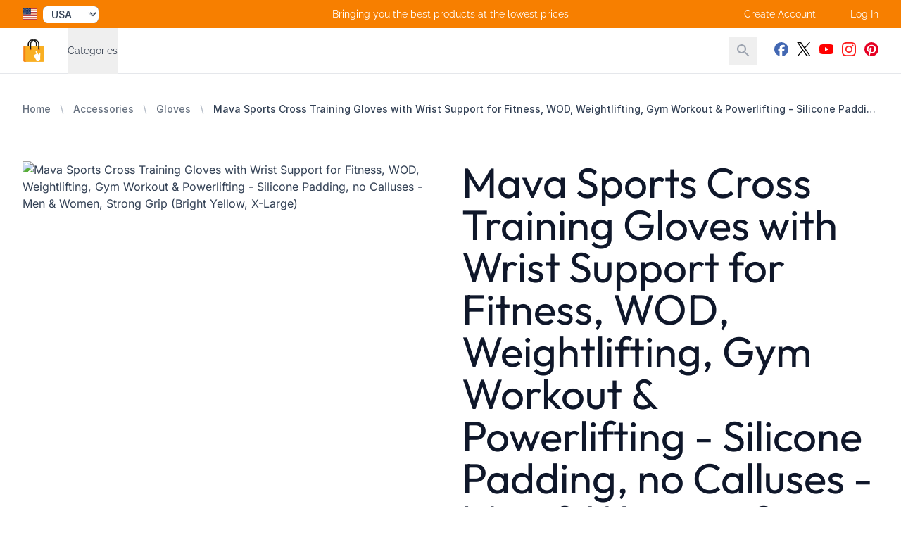

--- FILE ---
content_type: text/html; charset=utf-8
request_url: https://calorieburnologystore.com/products/mava-sports-cross-training-gloves-with-wrist-support-for-fitness-wod-weightlifting-gym-workout-powerlifting-silicone-padding-no-calluses-men-women-strong-grip-bright-yellow-x-large
body_size: 25621
content:
<!DOCTYPE html>
<html lang="en">
<head>
    <meta charset="utf-8">
<meta name="viewport" content="width=device-width, initial-scale=1">
<title></title>
<meta name="csrf-token" content="eSZifKE9uNLNfjRB3SS3YqwNl8PPJdewfBpC83E4">
<meta name="description" content="">
<meta name="keywords" content="">
<meta property="og:type" content="product">
<meta property="og:site_name" content="CalorieBurnology Store">
<meta property="og:title" content="Mava Sports Cross Training Gloves with Wrist Support for Fitness, WOD, Weightlifting, Gym Workout & Powerlifting - Silicone Padding, no Calluses - Men & Women, Strong Grip (Bright Yellow, X-Large)">
<meta property="og:url" content="https://calorieburnologystore.com/products/mava-sports-cross-training-gloves-with-wrist-support-for-fitness-wod-weightlifting-gym-workout-powerlifting-silicone-padding-no-calluses-men-women-strong-grip-bright-yellow-x-large">
<meta property="og:description" content="">
<meta property="og:image" content="https://cdn.freshstore.cloud/offer/images/1574/2497/mava-sports-cross-training-gloves-with-wrist-support-for-fitness-wod-weightlifting-gym-workout-powerlifting-silicone-padding-no-calluses-men-women-strong-grip-bright-yellow-x-large-249.jpg">
<meta name="twitter:card" content="summary">
<meta name="twitter:site" content="@TheFitCoach">
<meta name="twitter:title" content="Mava Sports Cross Training Gloves with Wrist Support for Fitness, WOD, Weightlifting, Gym Workout & Powerlifting - Silicone Padding, no Calluses - Men & Women, Strong Grip (Bright Yellow, X-Large)">
<meta name="twitter:description" content="">
<meta name="twitter:image" content="https://cdn.freshstore.cloud/offer/images/1574/2497/mava-sports-cross-training-gloves-with-wrist-support-for-fitness-wod-weightlifting-gym-workout-powerlifting-silicone-padding-no-calluses-men-women-strong-grip-bright-yellow-x-large-249.jpg">
            <link rel="canonical" href="https://calorieburnologystore.com/products/mava-sports-cross-training-gloves-with-wrist-support-for-fitness-wod-weightlifting-gym-workout-powerlifting-silicone-padding-no-calluses-men-women-strong-grip-bright-yellow-x-large"/>
    
    
    <link rel="icon" href="/icon-512.png" sizes="512x512">
    <link rel="icon" href="/icon-192.png" sizes="192x192">

    <link rel="apple-touch-icon" href="/apple-touch-icon.png">
    <link rel="manifest" href="/manifest.webmanifest">
    <link rel="stylesheet" href="https://rsms.me/inter/inter.css">

    <link rel="preload" as="style" href="https://calorieburnologystore.com/build/assets/app-B4sQKxU1.css" /><link rel="modulepreload" href="https://calorieburnologystore.com/build/assets/app-D-eBAof-.js" /><link rel="stylesheet" href="https://calorieburnologystore.com/build/assets/app-B4sQKxU1.css" data-navigate-track="reload" /><script type="module" src="https://calorieburnologystore.com/build/assets/app-D-eBAof-.js" data-navigate-track="reload"></script>
            <link rel="stylesheet" href="https://cdn.freshstore.cloud/template/crystal/fonts/outfit.css">
<link rel="preload" href="https://cdn.freshstore.cloud/template/crystal/fonts/outfit-regular.woff2" as="font" type="font/woff2" crossorigin="anonymous">
<link rel="preload" href="https://cdn.freshstore.cloud/template/crystal/fonts/outfit-bold.woff2" as="font" type="font/woff2" crossorigin="anonymous">
<link rel="stylesheet" href="https://cdn.freshstore.cloud/template/crystal/fonts/raleway.css">
<link rel="preload" href="https://cdn.freshstore.cloud/template/crystal/fonts/raleway-regular.woff2" as="font" type="font/woff2" crossorigin="anonymous">
<link rel="preload" href="https://cdn.freshstore.cloud/template/crystal/fonts/raleway-bold.woff2" as="font" type="font/woff2" crossorigin="anonymous">
<link rel="stylesheet" href="https://cdn.freshstore.cloud/template/crystal/fonts/inter.css">
<link rel="preload" href="https://cdn.freshstore.cloud/template/crystal/fonts/inter-regular.woff2" as="font" type="font/woff2" crossorigin="anonymous">
<link rel="preload" href="https://cdn.freshstore.cloud/template/crystal/fonts/inter-bold.woff2" as="font" type="font/woff2" crossorigin="anonymous">


        <style>
            :root {
                --font-title: 'Outfit', sans-serif;
                --font-subtitle: 'Raleway', sans-serif;
                --font-body: 'Inter', sans-serif;
            }
        </style>
    

    
    <script type="text/javascript">
        window.debugMode = false;
    </script>

    <!-- Livewire Styles --><style >[wire\:loading][wire\:loading], [wire\:loading\.delay][wire\:loading\.delay], [wire\:loading\.inline-block][wire\:loading\.inline-block], [wire\:loading\.inline][wire\:loading\.inline], [wire\:loading\.block][wire\:loading\.block], [wire\:loading\.flex][wire\:loading\.flex], [wire\:loading\.table][wire\:loading\.table], [wire\:loading\.grid][wire\:loading\.grid], [wire\:loading\.inline-flex][wire\:loading\.inline-flex] {display: none;}[wire\:loading\.delay\.none][wire\:loading\.delay\.none], [wire\:loading\.delay\.shortest][wire\:loading\.delay\.shortest], [wire\:loading\.delay\.shorter][wire\:loading\.delay\.shorter], [wire\:loading\.delay\.short][wire\:loading\.delay\.short], [wire\:loading\.delay\.default][wire\:loading\.delay\.default], [wire\:loading\.delay\.long][wire\:loading\.delay\.long], [wire\:loading\.delay\.longer][wire\:loading\.delay\.longer], [wire\:loading\.delay\.longest][wire\:loading\.delay\.longest] {display: none;}[wire\:offline][wire\:offline] {display: none;}[wire\:dirty]:not(textarea):not(input):not(select) {display: none;}:root {--livewire-progress-bar-color: #2299dd;}[x-cloak] {display: none !important;}[wire\:cloak] {display: none !important;}dialog#livewire-error::backdrop {background-color: rgba(0, 0, 0, .6);}</style>

    <script type="application/ld+json">{"@context":"https://schema.org","@type":"Product","name":"Mava Sports Cross Training Gloves with Wrist Support for Fitness, WOD, Weightlifting, Gym Workout & Powerlifting - Silicone Padding, no Calluses - Men & Women, Strong Grip (Bright Yellow, X-Large)","category":"Gloves","image":["https://cdn.freshstore.cloud/offer/images/1574/2497/mava-sports-cross-training-gloves-with-wrist-support-for-fitness-wod-weightlifting-gym-workout-powerlifting-silicone-padding-no-calluses-men-women-strong-grip-bright-yellow-x-large-249.jpg","https://cdn.freshstore.cloud/offer/images/1574/2504/mava-sports-cross-training-gloves-with-wrist-support-for-fitness-wod-weightlifting-gym-workout-powerlifting-silicone-padding-no-calluses-men-women-strong-grip-bright-yellow-x-large-250.jpg","https://cdn.freshstore.cloud/offer/images/1574/2511/mava-sports-cross-training-gloves-with-wrist-support-for-fitness-wod-weightlifting-gym-workout-powerlifting-silicone-padding-no-calluses-men-women-strong-grip-bright-yellow-x-large-251.jpg","https://cdn.freshstore.cloud/offer/images/1574/2516/mava-sports-cross-training-gloves-with-wrist-support-for-fitness-wod-weightlifting-gym-workout-powerlifting-silicone-padding-no-calluses-men-women-strong-grip-bright-yellow-x-large-251.jpg","https://cdn.freshstore.cloud/offer/images/1574/2518/mava-sports-cross-training-gloves-with-wrist-support-for-fitness-wod-weightlifting-gym-workout-powerlifting-silicone-padding-no-calluses-men-women-strong-grip-bright-yellow-x-large-251.jpg","https://cdn.freshstore.cloud/offer/images/1574/2525/mava-sports-cross-training-gloves-with-wrist-support-for-fitness-wod-weightlifting-gym-workout-powerlifting-silicone-padding-no-calluses-men-women-strong-grip-bright-yellow-x-large-252.jpg","https://cdn.freshstore.cloud/offer/images/1574/2530/mava-sports-cross-training-gloves-with-wrist-support-for-fitness-wod-weightlifting-gym-workout-powerlifting-silicone-padding-no-calluses-men-women-strong-grip-bright-yellow-x-large-253.jpg"],"url":"https://calorieburnologystore.com/products/mava-sports-cross-training-gloves-with-wrist-support-for-fitness-wod-weightlifting-gym-workout-powerlifting-silicone-padding-no-calluses-men-women-strong-grip-bright-yellow-x-large","sku":74,"mpn":"Mava Sports","gtin":"5949093706725","brand":{"@type":"Brand","name":"Mava Sports","image":"https://cdn.freshstore.cloud/offer/images/1574/2023/mava-sports-cross-training-gloves-with-wrist-support-for-fitness-wod-weightlifting-gym-workout-powerlifting-silicone-padding-no-calluses-men-women-strong-grip-bright-yellow-x-small-202.jpg","url":"https://calorieburnologystore.com/brands/mava-sports"}}</script>

    

    <link rel="alternate" type="application/rss+xml" href="https://calorieburnologystore.com/feed/products-new.rss" title="New Products">
    <link rel="alternate" type="application/rss+xml" href="https://calorieburnologystore.com/feed/products-old.rss" title="Old Products">
    <link rel="alternate" type="application/rss+xml" href="https://calorieburnologystore.com/feed/products-updated.rss" title="Recently Updated Products">
    <link rel="alternate" type="application/rss+xml" href="https://calorieburnologystore.com/feed/products-random.rss" title="Random Products">
    <link rel="alternate" type="application/rss+xml" href="https://calorieburnologystore.com/feed/products-popular.rss" title="Popular Products">
    <link rel="alternate" type="application/rss+xml" href="https://calorieburnologystore.com/feed/articles-new.rss" title="New Articles">
    <link rel="alternate" type="application/rss+xml" href="https://calorieburnologystore.com/feed/articles-old.rss" title="Old Articles">
    <link rel="alternate" type="application/rss+xml" href="https://calorieburnologystore.com/feed/articles-updated.rss" title="Recently Updated Articles">
    <link rel="alternate" type="application/rss+xml" href="https://calorieburnologystore.com/feed/articles-random.rss" title="Random Articles">
    <link rel="alternate" type="application/rss+xml" href="https://calorieburnologystore.com/feed/articles-popular.rss" title="Popular Articles">
    <link rel="alternate" type="application/rss+xml" href="https://calorieburnologystore.com/feed/product-category.rss" title="New Products in Category">
    <link rel="alternate" type="application/rss+xml" href="https://calorieburnologystore.com/feed/article-category.rss" title="New Articles in Category">

</head>

    <body
        class="skin-blood-orange font-body font-normal text-skin-base"
        style="background-color: #FFFFFF;"
    >

<div wire:snapshot="{&quot;data&quot;:[],&quot;memo&quot;:{&quot;id&quot;:&quot;lcDQ36nnS6TBlY0DypHt&quot;,&quot;name&quot;:&quot;toast&quot;,&quot;path&quot;:&quot;products\/mava-sports-cross-training-gloves-with-wrist-support-for-fitness-wod-weightlifting-gym-workout-powerlifting-silicone-padding-no-calluses-men-women-strong-grip-bright-yellow-x-large&quot;,&quot;method&quot;:&quot;GET&quot;,&quot;release&quot;:&quot;a-a-a&quot;,&quot;children&quot;:{&quot;lw-3436471034-0&quot;:[&quot;div&quot;,&quot;Wvgcof559y1ifMM1si3b&quot;]},&quot;scripts&quot;:[],&quot;assets&quot;:[],&quot;errors&quot;:[],&quot;locale&quot;:&quot;US&quot;},&quot;checksum&quot;:&quot;67a2218d9171f98eabd7ab177e76b2b0c596d90e51d59842c87a26d874ebff2c&quot;}" wire:effects="{&quot;listeners&quot;:[&quot;pageLoaded&quot;]}" wire:id="lcDQ36nnS6TBlY0DypHt">
    <div wire:snapshot="{&quot;data&quot;:{&quot;defaultDuration&quot;:5000,&quot;loadDelay&quot;:400,&quot;prod&quot;:true,&quot;toasts&quot;:[[],{&quot;s&quot;:&quot;arr&quot;}]},&quot;memo&quot;:{&quot;id&quot;:&quot;Wvgcof559y1ifMM1si3b&quot;,&quot;name&quot;:&quot;toasts&quot;,&quot;path&quot;:&quot;products\/mava-sports-cross-training-gloves-with-wrist-support-for-fitness-wod-weightlifting-gym-workout-powerlifting-silicone-padding-no-calluses-men-women-strong-grip-bright-yellow-x-large&quot;,&quot;method&quot;:&quot;GET&quot;,&quot;release&quot;:&quot;a-a-a&quot;,&quot;children&quot;:[],&quot;scripts&quot;:[],&quot;assets&quot;:[],&quot;errors&quot;:[],&quot;locale&quot;:&quot;US&quot;},&quot;checksum&quot;:&quot;c2e5c21d1b6ef0b2e9e599dc914697342341ed31930ef26e0bec8ef76acd11c6&quot;}" wire:effects="[]" wire:id="Wvgcof559y1ifMM1si3b"
    x-data='ToastComponent($wire)'
    @mouseleave="scheduleRemovalWithOlder()"
    class="fixed top-0 right-0 z-50 p-4 space-y-3 w-full max-w-sm pointer-events-none ltr:right-0 rtl:left-0 toasts-container sm:p-6"
    style="z-index:999;"
>
    <template
        x-for="toast in toasts.filter((a)=>a)"
        :key="toast.index"
    >
        <div
            @mouseenter="cancelRemovalWithNewer(toast.index)"
            @mouseleave="scheduleRemovalWithOlder(toast.index)"
            @click="remove(toast.index)"
            x-show="toast.show===1"
            x-transition:enter="ease-out duration-500 transition"
            x-transition:enter-start="translate-y-2 opacity-0 sm:translate-y-0 ltr:sm:translate-x-10 rtl:sm:-translate-x-10"
            x-transition:enter-end="translate-y-0 opacity-100 ltr:sm:translate-x-0"
            x-transition:leave="transition ease-in duration-500"
            x-transition:leave-start="opacity-100"
            x-transition:leave-end="opacity-0"
            x-init="$nextTick(()=>{toast.show=1})"
        >
            <div>
    <div
        class="overflow-hidden z-50 p-5 bg-white rounded-md shadow cursor-pointer pointer-events-auto select-none ltr:border-l-8 rtl:border-r-8 hover:bg-gray-50 dark:hover:bg-gray-900 dark:bg-black"
        x-bind:class="{
                    'border-blue-700': toast.type === 'info',
                    'border-green-700': toast.type === 'success',
                    'border-yellow-700': toast.type === 'warning',
                    'border-red-700': toast.type === 'danger'
                  }"
    >
        <div class="flex justify-between items-center space-x-5 rtl:space-x-reverse">
            <div class="flex-1 ltr:mr-2 rtl:ml-2">
                <div
                    class="mb-1 text-lg font-black text-gray-900 uppercase font-large dark:text-gray-100"
                    x-html="toast.title"
                    x-show="toast.title !== undefined"
                ></div>

                <div
                    class="text-gray-900 dark:text-gray-200"
                    x-show="toast.message !== undefined"
                    x-html="toast.message"
                ></div>
            </div>

            <template x-if="toast.type==='debug'">
    <svg
        class="w-8 h-8 text-gray-700"
        xmlns="http://www.w3.org/2000/svg"
        viewBox="0 0 512 512"
    >
        <path
            fill="currentColor"
            d="M511.988 288.9c-.478 17.43-15.217 31.1-32.653 31.1H424v16c0 21.864-4.882 42.584-13.6 61.145l60.228 60.228c12.496 12.497 12.496 32.758 0 45.255-12.498 12.497-32.759 12.496-45.256 0l-54.736-54.736C345.886 467.965 314.351 480 280 480V236c0-6.627-5.373-12-12-12h-24c-6.627 0-12 5.373-12 12v244c-34.351 0-65.886-12.035-90.636-32.108l-54.736 54.736c-12.498 12.497-32.759 12.496-45.256 0-12.496-12.497-12.496-32.758 0-45.255l60.228-60.228C92.882 378.584 88 357.864 88 336v-16H32.666C15.23 320 .491 306.33.013 288.9-.484 270.816 14.028 256 32 256h56v-58.745l-46.628-46.628c-12.496-12.497-12.496-32.758 0-45.255 12.498-12.497 32.758-12.497 45.256 0L141.255 160h229.489l54.627-54.627c12.498-12.497 32.758-12.497 45.256 0 12.496 12.497 12.496 32.758 0 45.255L424 197.255V256h56c17.972 0 32.484 14.816 31.988 32.9zM257 0c-61.856 0-112 50.144-112 112h224C369 50.144 318.856 0 257 0z"
            class=""
        ></path>
    </svg>
</template>

<template x-if="toast.type==='info'">
    <svg
        class="w-8 h-8 text-blue-700"
        xmlns="http://www.w3.org/2000/svg"
        viewBox="0 0 192 512"
    >
        <path
            fill="currentColor"
            fill-opacity="0.5"
            d="M20 448h152a20 20 0 0 1 20 20v24a20 20 0 0 1-20 20H20a20 20 0 0 1-20-20v-24a20 20 0 0 1 20-20z"
        />
        <path
            fill="currentColor"
            d="M96 128a64 64 0 1 0-64-64 64 64 0 0 0 64 64zm28 64H20a20 20 0 0 0-20 20v24a20 20 0 0 0 20 20h28v192h96V212a20 20 0 0 0-20-20z"
        />
    </svg>
</template>

<template x-if="toast.type==='success'">
    <svg
        class="w-8 h-8 text-green-700"
        xmlns="http://www.w3.org/2000/svg"
        viewBox="0 0 512 512"
    >
        <path
            fill="currentColor"
            d="M435.848 83.466L172.804 346.51l-96.652-96.652c-4.686-4.686-12.284-4.686-16.971 0l-28.284 28.284c-4.686 4.686-4.686 12.284 0 16.971l133.421 133.421c4.686 4.686 12.284 4.686 16.971 0l299.813-299.813c4.686-4.686 4.686-12.284 0-16.971l-28.284-28.284c-4.686-4.686-12.284-4.686-16.97 0z"
        ></path>
    </svg>
</template>

<template x-if="toast.type==='warning'">
    <svg
        class="w-8 h-8 text-yellow-700"
        xmlns="http://www.w3.org/2000/svg"
        viewBox="0 0 192 512"
    >
        <path
            fill="currentColor"
            fill-opacity="0.5"
            d="M49.22 0h93.56a24 24 0 0 1 24 25.2l-13.63 272a24 24 0 0 1-24 22.8H62.84a24 24 0 0 1-24-22.8l-13.59-272A24 24 0 0 1 49.22 0z"
        ></path>
        <path
            fill="currentColor"
            d="M96 512a80 80 0 1 1 80-80 80.09 80.09 0 0 1-80 80z"
        ></path>
    </svg>
</template>

<template x-if="toast.type==='danger'">
    <svg
        class="w-8 h-8 text-red-700"
        xmlns="http://www.w3.org/2000/svg"
        viewBox="0 0 576 512"
    >
        <path
            fill="currentColor"
            fill-opacity="0.5"
            d="M569.52 440L329.58 24c-18.44-32-64.69-32-83.16 0L6.48 440c-18.42 31.94 4.64 72 41.57 72h479.89c36.87 0 60.06-40 41.58-72zM288 448a32 32 0 1 1 32-32 32 32 0 0 1-32 32zm38.24-238.41l-12.8 128A16 16 0 0 1 297.52 352h-19a16 16 0 0 1-15.92-14.41l-12.8-128A16 16 0 0 1 265.68 192h44.64a16 16 0 0 1 15.92 17.59z"
        ></path>
        <path
            fill="currentColor"
            d="M310.32 192h-44.64a16 16 0 0 0-15.92 17.59l12.8 128A16 16 0 0 0 278.48 352h19a16 16 0 0 0 15.92-14.41l12.8-128A16 16 0 0 0 310.32 192zM288 384a32 32 0 1 0 32 32 32 32 0 0 0-32-32z"
        ></path>
    </svg>
</template>
        </div>
    </div>

</div>
        </div>
    </template>
</div>
</div>




    
    <div class="" x-data="{ mobileMenuOpen: false }" @keydown.window.escape="mobileMenuOpen = false">

        <div x-cloak x-show="mobileMenuOpen" id="navigation-top-mobile">

    <div class="fixed inset-0 flex z-40 lg:hidden" role="dialog" aria-modal="true" x-show="mobileMenuOpen">

        <div class="fixed inset-0 bg-black bg-opacity-25"
             aria-hidden="true"
             x-show="mobileMenuOpen"
             x-transition:enter="transition-opacity ease-linear duration-300"
             x-transition:enter-start="transform opacity-0 scale-95"
             x-transition:enter-end="transform opacity-100 scale-100"
             x-transition:leave="transition-opacity ease-linear duration-300"
             x-transition:leave-start="transform opacity-100 scale-100"
             x-transition:leave-end="transform opacity-0 scale-95"
             @click.prevent="mobileMenuOpen = false"
        ></div>

        <div class="relative max-w-xs w-full bg-white shadow-xl pb-12 flex flex-col overflow-y-auto"
             x-show="mobileMenuOpen"
             x-transition:enter="transition ease-in-out duration-300 transform"
             x-transition:enter-start="-translate-x-full"
             x-transition:enter-end="translate-x-0"
             x-transition:leave="transition ease-in-out duration-300 transform"
             x-transition:leave-start="translate-x-0"
             x-transition:leave-end="-translate-x-full"
        >
            <div class="px-4 pt-5 pb-2 flex">
                <button type="button" class="-m-2 p-2 rounded-md inline-flex items-center justify-center text-gray-400" @click.prevent="mobileMenuOpen = false">
                    <span class="sr-only">Close Menu</span>
                    <svg class="h-6 w-6" xmlns="http://www.w3.org/2000/svg" viewBox="0 0 24 24" fill="currentColor"><path d="M0 0h24v24H0z" fill="none"/><path d="M19 6.41L17.59 5 12 10.59 6.41 5 5 6.41 10.59 12 5 17.59 6.41 19 12 13.41 17.59 19 19 17.59 13.41 12z"/></svg>                </button>
            </div>

            <div class="py-6 px-4 space-y-6">
                <div class="flow-root">
                    <form action="https://calorieburnologystore.com/search" method="GET" class="flex lg:hidden">
                        <input type="text" name="q" value="" class="block w-1/2 mr-2 px-4 py-2 w-full font-medium text-gray-600 border-gray-300 rounded-md shadow-xs focus:ring-skin-accent focus:border-skin-accent">
                        <button type="submit" class="-m-2 p-2 text-gray-400 hover:text-gray-500 focus:ring-skin-accent">
                            <span class="sr-only">Search</span>
                            <svg class="h-8 w-8" xmlns="http://www.w3.org/2000/svg" viewBox="0 0 24 24" fill="currentColor"><path d="M0 0h24v24H0z" fill="none"/><path d="M15.5 14h-.79l-.28-.27C15.41 12.59 16 11.11 16 9.5 16 5.91 13.09 3 9.5 3S3 5.91 3 9.5 5.91 16 9.5 16c1.61 0 3.09-.59 4.23-1.57l.27.28v.79l5 4.99L20.49 19l-4.99-5zm-6 0C7.01 14 5 11.99 5 9.5S7.01 5 9.5 5 14 7.01 14 9.5 11.99 14 9.5 14z"/></svg>                        </button>
                    </form>
                </div>
            </div>

            <!-- Links -->
            <div class="mt-2">

                
                    
                    <div class="border-t border-gray-200 px-4" x-data="{show: false}">

                        <h3>
                            <button @click.prevent="show = !show" class="group relative w-full py-6 flex justify-between items-center text-left" type="button" :aria-expanded="show">
                                <span class="text-gray-900 whitespace-nowrap text-base font-medium">Categories</span>
                                <span class="ml-6 flex items-center">
                                    <svg x-show="!show" x-transition:enter.delay.100ms="1" aria-hidden="true" class="h-6 w-6 text-gray-400 group-hover:text-gray-500" xmlns="http://www.w3.org/2000/svg" viewBox="0 0 24 24" fill="currentColor"><path d="M0 0h24v24H0z" fill="none"/><path d="M19 13h-6v6h-2v-6H5v-2h6V5h2v6h6v2z"/></svg>                                    <svg x-show="show" x-transition:enter.delay.100ms="1" aria-hidden="true" class="h-6 w-6 text-gray-400 group-hover:text-gray-500" xmlns="http://www.w3.org/2000/svg" viewBox="0 0 24 24" fill="currentColor"><path d="M0 0h24v24H0z" fill="none"/><path d="M19 13H5v-2h14v2z"/></svg>                                </span>
                            </button>
                        </h3>

                        <div class="pt-6 pb-12 space-y-12" x-show="show" x-transition.duration.200ms>
                                <div class="grid grid-cols-1 items-start gap-y-10 gap-x-6">
                                                                            <div>
                                            <p id="mobile-featured-heading-9" class="font-medium text-gray-700 ml-2">
                                                <a href="/categories/accessories">
                                                    Accessories
                                                </a>
                                            </p>

                                                                                            <ul role="list" aria-labelledby="mobile-featured-heading-9" class="ml-6 mt-6 space-y-6">
                                                                                                            <li class="flex">
                                                            <a href="/categories/exercise-balls-accessories" class="text-gray-500">
                                                                Exercise Balls &amp; Accessories
                                                            </a>
                                                        </li>
                                                                                                            <li class="flex">
                                                            <a href="/categories/exercise-bands" class="text-gray-500">
                                                                Exercise Bands
                                                            </a>
                                                        </li>
                                                                                                            <li class="flex">
                                                            <a href="/categories/exercise-mats" class="text-gray-500">
                                                                Exercise Mats
                                                            </a>
                                                        </li>
                                                                                                            <li class="flex">
                                                            <a href="/categories/fitness-planners" class="text-gray-500">
                                                                Fitness Planners
                                                            </a>
                                                        </li>
                                                                                                            <li class="flex">
                                                            <a href="/categories/gloves" class="text-gray-500">
                                                                Gloves
                                                            </a>
                                                        </li>
                                                                                                            <li class="flex">
                                                            <a href="/categories/jump-ropes" class="text-gray-500">
                                                                Jump Ropes
                                                            </a>
                                                        </li>
                                                                                                            <li class="flex">
                                                            <a href="/categories/jumping-trainers" class="text-gray-500">
                                                                Jumping Trainers
                                                            </a>
                                                        </li>
                                                                                                            <li class="flex">
                                                            <a href="/categories/medicine-balls" class="text-gray-500">
                                                                Medicine Balls
                                                            </a>
                                                        </li>
                                                                                                            <li class="flex">
                                                            <a href="/categories/protective-flooring" class="text-gray-500">
                                                                Protective Flooring
                                                            </a>
                                                        </li>
                                                                                                            <li class="flex">
                                                            <a href="/categories/sauna-suits" class="text-gray-500">
                                                                Sauna Suits
                                                            </a>
                                                        </li>
                                                                                                            <li class="flex">
                                                            <a href="/categories/step-platforms" class="text-gray-500">
                                                                Step Platforms
                                                            </a>
                                                        </li>
                                                                                                            <li class="flex">
                                                            <a href="/categories/bodyweight-scales" class="text-gray-500">
                                                                Bodyweight Scales
                                                            </a>
                                                        </li>
                                                                                                            <li class="flex">
                                                            <a href="/categories/skinfold-body-fat-calipers" class="text-gray-500">
                                                                Skinfold Body Fat Calipers
                                                            </a>
                                                        </li>
                                                                                                            <li class="flex">
                                                            <a href="/categories/ankle-weights" class="text-gray-500">
                                                                Ankle Weights
                                                            </a>
                                                        </li>
                                                                                                            <li class="flex">
                                                            <a href="/categories/kettlebells-1" class="text-gray-500">
                                                                Kettlebells
                                                            </a>
                                                        </li>
                                                                                                    </ul>
                                                                                    </div>
                                                                            <div>
                                            <p id="mobile-featured-heading-9" class="font-medium text-gray-700 ml-2">
                                                <a href="/categories/cardio-training">
                                                    Cardio Training
                                                </a>
                                            </p>

                                                                                            <ul role="list" aria-labelledby="mobile-featured-heading-9" class="ml-6 mt-6 space-y-6">
                                                                                                            <li class="flex">
                                                            <a href="/categories/elliptical-trainers" class="text-gray-500">
                                                                Elliptical Trainers
                                                            </a>
                                                        </li>
                                                                                                            <li class="flex">
                                                            <a href="/categories/exercise-bikes" class="text-gray-500">
                                                                Exercise Bikes
                                                            </a>
                                                        </li>
                                                                                                            <li class="flex">
                                                            <a href="/categories/rowers" class="text-gray-500">
                                                                Rowers
                                                            </a>
                                                        </li>
                                                                                                            <li class="flex">
                                                            <a href="/categories/step-machines" class="text-gray-500">
                                                                Step Machines
                                                            </a>
                                                        </li>
                                                                                                            <li class="flex">
                                                            <a href="/categories/treadmills" class="text-gray-500">
                                                                Treadmills
                                                            </a>
                                                        </li>
                                                                                                            <li class="flex">
                                                            <a href="/categories/exercise-videos" class="text-gray-500">
                                                                Exercise Videos
                                                            </a>
                                                        </li>
                                                                                                    </ul>
                                                                                    </div>
                                                                            <div>
                                            <p id="mobile-featured-heading-9" class="font-medium text-gray-700 ml-2">
                                                <a href="/categories/fitness-technology">
                                                    Fitness Technology
                                                </a>
                                            </p>

                                                                                            <ul role="list" aria-labelledby="mobile-featured-heading-9" class="ml-6 mt-6 space-y-6">
                                                                                                            <li class="flex">
                                                            <a href="/categories/fitness-trackers" class="text-gray-500">
                                                                Fitness Trackers
                                                            </a>
                                                        </li>
                                                                                                            <li class="flex">
                                                            <a href="/categories/heart-rate-monitors" class="text-gray-500">
                                                                Heart Rate Monitors
                                                            </a>
                                                        </li>
                                                                                                            <li class="flex">
                                                            <a href="/categories/pedometers" class="text-gray-500">
                                                                Pedometers
                                                            </a>
                                                        </li>
                                                                                                            <li class="flex">
                                                            <a href="/categories/running-gps-units" class="text-gray-500">
                                                                Running GPS Units
                                                            </a>
                                                        </li>
                                                                                                            <li class="flex">
                                                            <a href="/categories/sport-watches" class="text-gray-500">
                                                                Sport Watches
                                                            </a>
                                                        </li>
                                                                                                            <li class="flex">
                                                            <a href="/categories/stopwatches" class="text-gray-500">
                                                                Stopwatches
                                                            </a>
                                                        </li>
                                                                                                    </ul>
                                                                                    </div>
                                                                            <div>
                                            <p id="mobile-featured-heading-9" class="font-medium text-gray-700 ml-2">
                                                <a href="/categories/strength-training">
                                                    Strength Training
                                                </a>
                                            </p>

                                                                                            <ul role="list" aria-labelledby="mobile-featured-heading-9" class="ml-6 mt-6 space-y-6">
                                                                                                            <li class="flex">
                                                            <a href="/categories/arm-machines" class="text-gray-500">
                                                                Arm Machines
                                                            </a>
                                                        </li>
                                                                                                            <li class="flex">
                                                            <a href="/categories/back-machines" class="text-gray-500">
                                                                Back Machines
                                                            </a>
                                                        </li>
                                                                                                            <li class="flex">
                                                            <a href="/categories/bars" class="text-gray-500">
                                                                Bars
                                                            </a>
                                                        </li>
                                                                                                            <li class="flex">
                                                            <a href="/categories/benches" class="text-gray-500">
                                                                Benches
                                                            </a>
                                                        </li>
                                                                                                            <li class="flex">
                                                            <a href="/categories/core-abdominal-trainers" class="text-gray-500">
                                                                Core &amp; Abdominal Trainers
                                                            </a>
                                                        </li>
                                                                                                            <li class="flex">
                                                            <a href="/categories/dip-stands" class="text-gray-500">
                                                                Dip Stands
                                                            </a>
                                                        </li>
                                                                                                            <li class="flex">
                                                            <a href="/categories/dumbbells" class="text-gray-500">
                                                                Dumbbells
                                                            </a>
                                                        </li>
                                                                                                            <li class="flex">
                                                            <a href="/categories/hand-strengtheners" class="text-gray-500">
                                                                Hand Strengtheners
                                                            </a>
                                                        </li>
                                                                                                            <li class="flex">
                                                            <a href="/categories/home-gyms" class="text-gray-500">
                                                                Home Gyms
                                                            </a>
                                                        </li>
                                                                                                            <li class="flex">
                                                            <a href="/categories/inversion-equipment" class="text-gray-500">
                                                                Inversion Equipment
                                                            </a>
                                                        </li>
                                                                                                            <li class="flex">
                                                            <a href="/categories/kettlebells" class="text-gray-500">
                                                                Kettlebells
                                                            </a>
                                                        </li>
                                                                                                            <li class="flex">
                                                            <a href="/categories/leg-machines" class="text-gray-500">
                                                                Leg Machines
                                                            </a>
                                                        </li>
                                                                                                            <li class="flex">
                                                            <a href="/categories/barbell-plates" class="text-gray-500">
                                                                Barbell Plates
                                                            </a>
                                                        </li>
                                                                                                            <li class="flex">
                                                            <a href="/categories/pull-up-bars" class="text-gray-500">
                                                                Pull-Up Bars
                                                            </a>
                                                        </li>
                                                                                                            <li class="flex">
                                                            <a href="/categories/pushup-stands" class="text-gray-500">
                                                                Pushup Stands
                                                            </a>
                                                        </li>
                                                                                                            <li class="flex">
                                                            <a href="/categories/smith-machines" class="text-gray-500">
                                                                Smith Machines
                                                            </a>
                                                        </li>
                                                                                                            <li class="flex">
                                                            <a href="/categories/weight-belts" class="text-gray-500">
                                                                Weight Belts
                                                            </a>
                                                        </li>
                                                                                                            <li class="flex">
                                                            <a href="/categories/weight-racks" class="text-gray-500">
                                                                Weight Racks
                                                            </a>
                                                        </li>
                                                                                                            <li class="flex">
                                                            <a href="/categories/weight-vests" class="text-gray-500">
                                                                Weight Vests
                                                            </a>
                                                        </li>
                                                                                                            <li class="flex">
                                                            <a href="/categories/wrist-weights" class="text-gray-500">
                                                                Wrist Weights
                                                            </a>
                                                        </li>
                                                                                                            <li class="flex">
                                                            <a href="/categories/barbell-sets" class="text-gray-500">
                                                                Barbell Sets
                                                            </a>
                                                        </li>
                                                                                                    </ul>
                                                                                    </div>
                                                                            <div>
                                            <p id="mobile-featured-heading-9" class="font-medium text-gray-700 ml-2">
                                                <a href="/categories/training-clothing">
                                                    Training Clothing
                                                </a>
                                            </p>

                                                                                    </div>
                                                                            <div>
                                            <p id="mobile-featured-heading-9" class="font-medium text-gray-700 ml-2">
                                                <a href="/categories/footwear">
                                                    Footwear
                                                </a>
                                            </p>

                                                                                            <ul role="list" aria-labelledby="mobile-featured-heading-9" class="ml-6 mt-6 space-y-6">
                                                                                                            <li class="flex">
                                                            <a href="/categories/womens-walking-shoes" class="text-gray-500">
                                                                Womens Walking Shoes
                                                            </a>
                                                        </li>
                                                                                                            <li class="flex">
                                                            <a href="/categories/womens-running-shoes" class="text-gray-500">
                                                                Womens Running Shoes
                                                            </a>
                                                        </li>
                                                                                                            <li class="flex">
                                                            <a href="/categories/mens-walking-shoes" class="text-gray-500">
                                                                Mens Walking Shoes
                                                            </a>
                                                        </li>
                                                                                                            <li class="flex">
                                                            <a href="/categories/mens-running-shoes" class="text-gray-500">
                                                                Mens Running Shoes
                                                            </a>
                                                        </li>
                                                                                                    </ul>
                                                                                    </div>
                                                                            <div>
                                            <p id="mobile-featured-heading-9" class="font-medium text-gray-700 ml-2">
                                                <a href="/categories/kindle-ebooks">
                                                    Kindle eBooks
                                                </a>
                                            </p>

                                                                                            <ul role="list" aria-labelledby="mobile-featured-heading-9" class="ml-6 mt-6 space-y-6">
                                                                                                            <li class="flex">
                                                            <a href="/categories/weight-maintenance" class="text-gray-500">
                                                                Weight Maintenance
                                                            </a>
                                                        </li>
                                                                                                    </ul>
                                                                                    </div>
                                                                            <div>
                                            <p id="mobile-featured-heading-9" class="font-medium text-gray-700 ml-2">
                                                <a href="/categories/cbo-store-products">
                                                    CBO Store Products
                                                </a>
                                            </p>

                                                                                    </div>
                                                                            <div>
                                            <p id="mobile-featured-heading-9" class="font-medium text-gray-700 ml-2">
                                                <a href="/categories/fitness-apparel">
                                                    Fitness Apparel
                                                </a>
                                            </p>

                                                                                    </div>
                                                                    </div>
                        </div>
                    </div>

                    
                
                    
                
                    
                
                                                                                                                                                                                                    
            </div>

            
                                        <div class="border-t border-gray-200 py-6 px-4 space-y-6">
                    <div class="flow-root">
                        <a href="https://calorieburnologystore.com/account/create" class="-m-2 p-2 block font-medium text-gray-900">Create Account</a>
                    </div>
                    <div class="flow-root">
                        <a href="https://calorieburnologystore.com/account/login" class="-m-2 p-2 block font-medium text-gray-900">Log In</a>
                    </div>
                </div>
            
                        
        </div>
    </div>

</div>
        <header class="relative z-40" id="navigation-top-desktop">
    <nav aria-label="Top">
        <!-- Top navigation -->
        <div class="bg-skin-dark">
            <div class="max-w-7xl mx-auto h-10 px-4 flex items-center justify-between sm:px-6 lg:px-8">

                <div wire:snapshot="{&quot;data&quot;:{&quot;storeLocales&quot;:[{&quot;ae&quot;:[{&quot;iso_3166_2&quot;:&quot;AE&quot;,&quot;iso_3166_3&quot;:&quot;ARE&quot;,&quot;name&quot;:&quot;United Arab Emirates&quot;,&quot;currency_code&quot;:&quot;AED&quot;},{&quot;s&quot;:&quot;arr&quot;}],&quot;au&quot;:[{&quot;iso_3166_2&quot;:&quot;AU&quot;,&quot;iso_3166_3&quot;:&quot;AUS&quot;,&quot;name&quot;:&quot;Australia&quot;,&quot;currency_code&quot;:&quot;AUD&quot;},{&quot;s&quot;:&quot;arr&quot;}],&quot;be&quot;:[{&quot;iso_3166_2&quot;:&quot;BE&quot;,&quot;iso_3166_3&quot;:&quot;BEL&quot;,&quot;name&quot;:&quot;Belgium&quot;,&quot;currency_code&quot;:&quot;EUR&quot;},{&quot;s&quot;:&quot;arr&quot;}],&quot;br&quot;:[{&quot;iso_3166_2&quot;:&quot;BR&quot;,&quot;iso_3166_3&quot;:&quot;BRA&quot;,&quot;name&quot;:&quot;Brazil&quot;,&quot;currency_code&quot;:&quot;BRL&quot;},{&quot;s&quot;:&quot;arr&quot;}],&quot;ca&quot;:[{&quot;iso_3166_2&quot;:&quot;CA&quot;,&quot;iso_3166_3&quot;:&quot;CAN&quot;,&quot;name&quot;:&quot;Canada&quot;,&quot;currency_code&quot;:&quot;CAD&quot;},{&quot;s&quot;:&quot;arr&quot;}],&quot;de&quot;:[{&quot;iso_3166_2&quot;:&quot;DE&quot;,&quot;iso_3166_3&quot;:&quot;DEU&quot;,&quot;name&quot;:&quot;Germany&quot;,&quot;currency_code&quot;:&quot;EUR&quot;},{&quot;s&quot;:&quot;arr&quot;}],&quot;eg&quot;:[{&quot;iso_3166_2&quot;:&quot;EG&quot;,&quot;iso_3166_3&quot;:&quot;EGY&quot;,&quot;name&quot;:&quot;Egypt&quot;,&quot;currency_code&quot;:&quot;EGP&quot;},{&quot;s&quot;:&quot;arr&quot;}],&quot;es&quot;:[{&quot;iso_3166_2&quot;:&quot;ES&quot;,&quot;iso_3166_3&quot;:&quot;ESP&quot;,&quot;name&quot;:&quot;Spain&quot;,&quot;currency_code&quot;:&quot;EUR&quot;},{&quot;s&quot;:&quot;arr&quot;}],&quot;fr&quot;:[{&quot;iso_3166_2&quot;:&quot;FR&quot;,&quot;iso_3166_3&quot;:&quot;FRA&quot;,&quot;name&quot;:&quot;France&quot;,&quot;currency_code&quot;:&quot;EUR&quot;},{&quot;s&quot;:&quot;arr&quot;}],&quot;gb&quot;:[{&quot;iso_3166_2&quot;:&quot;GB&quot;,&quot;iso_3166_3&quot;:&quot;GBR&quot;,&quot;name&quot;:&quot;United Kingdom&quot;,&quot;currency_code&quot;:&quot;GBP&quot;},{&quot;s&quot;:&quot;arr&quot;}],&quot;in&quot;:[{&quot;iso_3166_2&quot;:&quot;IN&quot;,&quot;iso_3166_3&quot;:&quot;IND&quot;,&quot;name&quot;:&quot;India&quot;,&quot;currency_code&quot;:&quot;INR&quot;},{&quot;s&quot;:&quot;arr&quot;}],&quot;it&quot;:[{&quot;iso_3166_2&quot;:&quot;IT&quot;,&quot;iso_3166_3&quot;:&quot;ITA&quot;,&quot;name&quot;:&quot;Italy&quot;,&quot;currency_code&quot;:&quot;EUR&quot;},{&quot;s&quot;:&quot;arr&quot;}],&quot;jp&quot;:[{&quot;iso_3166_2&quot;:&quot;JP&quot;,&quot;iso_3166_3&quot;:&quot;JPN&quot;,&quot;name&quot;:&quot;Japan&quot;,&quot;currency_code&quot;:&quot;JPY&quot;},{&quot;s&quot;:&quot;arr&quot;}],&quot;mx&quot;:[{&quot;iso_3166_2&quot;:&quot;MX&quot;,&quot;iso_3166_3&quot;:&quot;MEX&quot;,&quot;name&quot;:&quot;Mexico&quot;,&quot;currency_code&quot;:&quot;MXN&quot;},{&quot;s&quot;:&quot;arr&quot;}],&quot;nl&quot;:[{&quot;iso_3166_2&quot;:&quot;NL&quot;,&quot;iso_3166_3&quot;:&quot;NLD&quot;,&quot;name&quot;:&quot;Netherlands&quot;,&quot;currency_code&quot;:&quot;EUR&quot;},{&quot;s&quot;:&quot;arr&quot;}],&quot;pl&quot;:[{&quot;iso_3166_2&quot;:&quot;PL&quot;,&quot;iso_3166_3&quot;:&quot;POL&quot;,&quot;name&quot;:&quot;Poland&quot;,&quot;currency_code&quot;:&quot;PLN&quot;},{&quot;s&quot;:&quot;arr&quot;}],&quot;sa&quot;:[{&quot;iso_3166_2&quot;:&quot;SA&quot;,&quot;iso_3166_3&quot;:&quot;SAU&quot;,&quot;name&quot;:&quot;Saudi Arabia&quot;,&quot;currency_code&quot;:&quot;SAR&quot;},{&quot;s&quot;:&quot;arr&quot;}],&quot;sg&quot;:[{&quot;iso_3166_2&quot;:&quot;SG&quot;,&quot;iso_3166_3&quot;:&quot;SGP&quot;,&quot;name&quot;:&quot;Singapore&quot;,&quot;currency_code&quot;:&quot;SGD&quot;},{&quot;s&quot;:&quot;arr&quot;}],&quot;se&quot;:[{&quot;iso_3166_2&quot;:&quot;SE&quot;,&quot;iso_3166_3&quot;:&quot;SWE&quot;,&quot;name&quot;:&quot;Sweden&quot;,&quot;currency_code&quot;:&quot;SEK&quot;},{&quot;s&quot;:&quot;arr&quot;}],&quot;tr&quot;:[{&quot;iso_3166_2&quot;:&quot;TR&quot;,&quot;iso_3166_3&quot;:&quot;TUR&quot;,&quot;name&quot;:&quot;Turkey&quot;,&quot;currency_code&quot;:&quot;TRY&quot;},{&quot;s&quot;:&quot;arr&quot;}],&quot;us&quot;:[{&quot;iso_3166_2&quot;:&quot;US&quot;,&quot;iso_3166_3&quot;:&quot;USA&quot;,&quot;name&quot;:&quot;United States&quot;,&quot;currency_code&quot;:&quot;USD&quot;},{&quot;s&quot;:&quot;arr&quot;}]},{&quot;s&quot;:&quot;arr&quot;}],&quot;countryCode&quot;:&quot;US&quot;,&quot;lastCountryCode&quot;:&quot;US&quot;,&quot;display&quot;:&quot;desktop&quot;,&quot;imageBaseUrl&quot;:&quot;https:\/\/cdn.freshstore.cloud\/template\/crystal\/images\/&quot;,&quot;initialised&quot;:true},&quot;memo&quot;:{&quot;id&quot;:&quot;o0EyONrBuBfhKKIC6DgV&quot;,&quot;name&quot;:&quot;locale-menu&quot;,&quot;path&quot;:&quot;products\/mava-sports-cross-training-gloves-with-wrist-support-for-fitness-wod-weightlifting-gym-workout-powerlifting-silicone-padding-no-calluses-men-women-strong-grip-bright-yellow-x-large&quot;,&quot;method&quot;:&quot;GET&quot;,&quot;release&quot;:&quot;a-a-a&quot;,&quot;children&quot;:[],&quot;scripts&quot;:[],&quot;assets&quot;:[],&quot;errors&quot;:[],&quot;locale&quot;:&quot;US&quot;},&quot;checksum&quot;:&quot;3059c9fb67f71b1696c7331a79be046237132e294d13a15c25f6024e591f57ce&quot;}" wire:effects="{&quot;listeners&quot;:[&quot;pageLoaded&quot;]}" wire:id="o0EyONrBuBfhKKIC6DgV" class="flex-1">
    <div class="hidden">
        <svg aria-hidden="true" class="mx-3 w-4 h-4 text-gray-200 animate-spin dark:text-gray-600 fill-gray-400" viewBox="0 0 100 101" fill="none" xmlns="http://www.w3.org/2000/svg">
            <path d="M100 50.5908C100 78.2051 77.6142 100.591 50 100.591C22.3858 100.591 0 78.2051 0 50.5908C0 22.9766 22.3858 0.59082 50 0.59082C77.6142 0.59082 100 22.9766 100 50.5908ZM9.08144 50.5908C9.08144 73.1895 27.4013 91.5094 50 91.5094C72.5987 91.5094 90.9186 73.1895 90.9186 50.5908C90.9186 27.9921 72.5987 9.67226 50 9.67226C27.4013 9.67226 9.08144 27.9921 9.08144 50.5908Z" fill="currentColor"/>
            <path d="M93.9676 39.0409C96.393 38.4038 97.8624 35.9116 97.0079 33.5539C95.2932 28.8227 92.871 24.3692 89.8167 20.348C85.8452 15.1192 80.8826 10.7238 75.2124 7.41289C69.5422 4.10194 63.2754 1.94025 56.7698 1.05124C51.7666 0.367541 46.6976 0.446843 41.7345 1.27873C39.2613 1.69328 37.813 4.19778 38.4501 6.62326C39.0873 9.04874 41.5694 10.4717 44.0505 10.1071C47.8511 9.54855 51.7191 9.52689 55.5402 10.0491C60.8642 10.7766 65.9928 12.5457 70.6331 15.2552C75.2735 17.9648 79.3347 21.5619 82.5849 25.841C84.9175 28.9121 86.7997 32.2913 88.1811 35.8758C89.083 38.2158 91.5421 39.6781 93.9676 39.0409Z" fill="currentFill"/>
        </svg>
    </div>

    <div class="">
        <form class="hidden lg:block ">

            <div class="flex items-center hidden">
                <div role="status">
                    <svg aria-hidden="true" class="mr-2 w-4 h-4 text-white animate-spin dark:text-gray-600 fill-gray-600" viewBox="0 0 100 101" fill="none" xmlns="http://www.w3.org/2000/svg">
                        <path d="M100 50.5908C100 78.2051 77.6142 100.591 50 100.591C22.3858 100.591 0 78.2051 0 50.5908C0 22.9766 22.3858 0.59082 50 0.59082C77.6142 0.59082 100 22.9766 100 50.5908ZM9.08144 50.5908C9.08144 73.1895 27.4013 91.5094 50 91.5094C72.5987 91.5094 90.9186 73.1895 90.9186 50.5908C90.9186 27.9921 72.5987 9.67226 50 9.67226C27.4013 9.67226 9.08144 27.9921 9.08144 50.5908Z" fill="currentColor"/>
                        <path d="M93.9676 39.0409C96.393 38.4038 97.8624 35.9116 97.0079 33.5539C95.2932 28.8227 92.871 24.3692 89.8167 20.348C85.8452 15.1192 80.8826 10.7238 75.2124 7.41289C69.5422 4.10194 63.2754 1.94025 56.7698 1.05124C51.7666 0.367541 46.6976 0.446843 41.7345 1.27873C39.2613 1.69328 37.813 4.19778 38.4501 6.62326C39.0873 9.04874 41.5694 10.4717 44.0505 10.1071C47.8511 9.54855 51.7191 9.52689 55.5402 10.0491C60.8642 10.7766 65.9928 12.5457 70.6331 15.2552C75.2735 17.9648 79.3347 21.5619 82.5849 25.841C84.9175 28.9121 86.7997 32.2913 88.1811 35.8758C89.083 38.2158 91.5421 39.6781 93.9676 39.0409Z" fill="currentFill"/>
                    </svg>
                    <span class="sr-only">Loading...</span>
                </div>
            </div>

            <div class="flex items-center" wire:loading.class="opacity-50">
                <!--[if BLOCK]><![endif]-->                    <div class="mr-2">
                        <img src="https://cdn.freshstore.cloud/template/crystal/images/locale/flag/us.svg" class="border lg:border-none h-5 lg:h-4 my-auto" alt="US flag" title="US">
                    </div>
                <!--[if ENDBLOCK]><![endif]-->

                <label for="desktop-country" class="sr-only">Country</label>
                <div class="group relative bg-gray-900 border-transparent focus-within:ring-2 focus-within:ring-white rounded-md">

                    <select wire:change="setLocale" wire:model="countryCode" id="desktop-country" name="locale"
                            class="bg-none bg-white border-none text-skin-base group-hover:cursor-pointer focus:outline-hidden focus:ring-0 focus:border-transparent rounded-md py-0.5 pl-2 pr-5 flex items-center text-sm font-medium">
                        <!--[if BLOCK]><![endif]-->                            <option value="AE" >
                                ARE
                            </option>
                                                    <option value="AU" >
                                AUS
                            </option>
                                                    <option value="BE" >
                                BEL
                            </option>
                                                    <option value="BR" >
                                BRA
                            </option>
                                                    <option value="CA" >
                                CAN
                            </option>
                                                    <option value="DE" >
                                DEU
                            </option>
                                                    <option value="EG" >
                                EGY
                            </option>
                                                    <option value="ES" >
                                ESP
                            </option>
                                                    <option value="FR" >
                                FRA
                            </option>
                                                    <option value="GB" >
                                GBR
                            </option>
                                                    <option value="IN" >
                                IND
                            </option>
                                                    <option value="IT" >
                                ITA
                            </option>
                                                    <option value="JP" >
                                JPN
                            </option>
                                                    <option value="MX" >
                                MEX
                            </option>
                                                    <option value="NL" >
                                NLD
                            </option>
                                                    <option value="PL" >
                                POL
                            </option>
                                                    <option value="SA" >
                                SAU
                            </option>
                                                    <option value="SG" >
                                SGP
                            </option>
                                                    <option value="SE" >
                                SWE
                            </option>
                                                    <option value="TR" >
                                TUR
                            </option>
                                                    <option value="US" selected>
                                USA
                            </option>
                        <!--[if ENDBLOCK]><![endif]-->                    </select>

                    <div class="absolute right-0 inset-y-0 flex items-center pointer-events-none">
                        <svg class="w-5 h-5 text-gray-300" xmlns="http://www.w3.org/2000/svg" viewBox="0 0 24 24" fill="currentColor"><path d="M0 0h24v24H0z" fill="none"/><path d="M16.59 8.59L12 13.17 7.41 8.59 6 10l6 6 6-6z"/></svg>                    </div>
                </div>

            </div>
        </form>
    </div>
</div>


                <h2 class="lg:text-center text-sm font-subtitle text-white flex-auto">
                    Bringing you the best products at the lowest prices
                </h2>

                
                                            <div class="hidden lg:flex lg:flex-1 lg:items-center lg:justify-end lg:space-x-6">
                            <a href="https://calorieburnologystore.com/account/create" class="text-sm font-subtitle text-white hover:opacity-75">Create Account</a>
                            <span class="h-6 w-px bg-gray-300" aria-hidden="true"></span>
                            <a href="https://calorieburnologystore.com/account/login" class="text-sm font-subtitle text-white hover:opacity-75">Log In</a>
                        </div>
                    
                    
                

            </div>
        </div>

        <!-- Secondary navigation -->
        <div class="bg-white">
            <div class="border-b border-gray-200">
                <div class="max-w-7xl mx-auto px-4 sm:px-6 lg:px-8">

                    
                    <div class="h-16 flex items-center justify-between">
                        <!-- Logo (lg+) -->
                        <div class="hidden lg:flex lg:items-center">
                            <a href="/">
                                <span class="sr-only">CalorieBurnology Store</span>

                                                                    <img src="https://cdn.freshstore.cloud/template/crystal/images/secure-store-logo.png" alt="The store logo" title="Store Logo" class="h-8 w-auto">
                                
                            </a>
                        </div>

                        <div class="hidden h-full lg:flex lg:flex-1 lg:justify-start">
                            <div class="ml-8">
                                <div class="h-full flex justify-center space-x-8">

                                                                            
                                            <div class="flex" x-data="{ open: false, focus: false }" @keydown.escape="open = false; focus = false">
                                                <div class="relative flex">
                                                    <button type="button" x-state:on="Item active" x-state:off="Item inactive" class="relative z-40 flex items-center transition-colors ease-out duration-200 text-sm font-subtitle border-b-2 -mb-px pt-px border-transparent text-gray-700 hover:text-gray-300" :class="{ 'border-skin-accent text-skin-accent': open, 'border-transparent text-gray-700 hover:text-gray-800': !(open) }" @click="open = true; focus = true;" aria-expanded="false" :aria-expanded="open">
                                                        Categories
                                                    </button>
                                                </div>


                                                <div x-cloak x-show="open" x-transition:enter="transition ease-out duration-200" x-transition:enter-start="opacity-0" x-transition:enter-end="opacity-100" x-transition:leave="transition ease-in duration-150" x-transition:leave-start="opacity-100" x-transition:leave-end="opacity-0" class="absolute top-full inset-x-0 text-gray-500 sm:text-sm" x-ref="panel" @click.away="open = false">
                                                    <div class="absolute inset-0 top-1/2 bg-white shadow-sm" aria-hidden="true"></div>

                                                    <div class="relative bg-white">
                                                        <div class="max-w-7xl mx-auto px-8">
                                                            <div class="grid grid-cols-4 items-start gap-y-10 gap-x-8 pt-10 pb-12">

                                                                                                                                <div>
                                                                    <p id="desktop-collection-heading" class="font-subtitle font-bold text-gray-900">
                                                                        <a href="/categories/accessories">
                                                                            Accessories
                                                                        </a>
                                                                    </p>

                                                                                                                                            <ul role="list" aria-labelledby="desktop-collection-heading" class="mt-6 space-y-6 sm:mt-4 sm:space-y-4">

                                                                                                                                                        <li class="flex">
                                                                                <a href="/categories/exercise-balls-accessories" class="hover:text-gray-800">
                                                                                    Exercise Balls &amp; Accessories
                                                                                </a>
                                                                            </li>
                                                                                                                                                        <li class="flex">
                                                                                <a href="/categories/exercise-bands" class="hover:text-gray-800">
                                                                                    Exercise Bands
                                                                                </a>
                                                                            </li>
                                                                                                                                                        <li class="flex">
                                                                                <a href="/categories/exercise-mats" class="hover:text-gray-800">
                                                                                    Exercise Mats
                                                                                </a>
                                                                            </li>
                                                                                                                                                        <li class="flex">
                                                                                <a href="/categories/fitness-planners" class="hover:text-gray-800">
                                                                                    Fitness Planners
                                                                                </a>
                                                                            </li>
                                                                                                                                                        <li class="flex">
                                                                                <a href="/categories/gloves" class="hover:text-gray-800">
                                                                                    Gloves
                                                                                </a>
                                                                            </li>
                                                                                                                                                        <li class="flex">
                                                                                <a href="/categories/jump-ropes" class="hover:text-gray-800">
                                                                                    Jump Ropes
                                                                                </a>
                                                                            </li>
                                                                                                                                                        <li class="flex">
                                                                                <a href="/categories/jumping-trainers" class="hover:text-gray-800">
                                                                                    Jumping Trainers
                                                                                </a>
                                                                            </li>
                                                                                                                                                        <li class="flex">
                                                                                <a href="/categories/medicine-balls" class="hover:text-gray-800">
                                                                                    Medicine Balls
                                                                                </a>
                                                                            </li>
                                                                                                                                                        <li class="flex">
                                                                                <a href="/categories/protective-flooring" class="hover:text-gray-800">
                                                                                    Protective Flooring
                                                                                </a>
                                                                            </li>
                                                                                                                                                        <li class="flex">
                                                                                <a href="/categories/sauna-suits" class="hover:text-gray-800">
                                                                                    Sauna Suits
                                                                                </a>
                                                                            </li>
                                                                                                                                                        <li class="flex">
                                                                                <a href="/categories/step-platforms" class="hover:text-gray-800">
                                                                                    Step Platforms
                                                                                </a>
                                                                            </li>
                                                                                                                                                        <li class="flex">
                                                                                <a href="/categories/bodyweight-scales" class="hover:text-gray-800">
                                                                                    Bodyweight Scales
                                                                                </a>
                                                                            </li>
                                                                                                                                                        <li class="flex">
                                                                                <a href="/categories/skinfold-body-fat-calipers" class="hover:text-gray-800">
                                                                                    Skinfold Body Fat Calipers
                                                                                </a>
                                                                            </li>
                                                                                                                                                        <li class="flex">
                                                                                <a href="/categories/ankle-weights" class="hover:text-gray-800">
                                                                                    Ankle Weights
                                                                                </a>
                                                                            </li>
                                                                                                                                                        <li class="flex">
                                                                                <a href="/categories/kettlebells-1" class="hover:text-gray-800">
                                                                                    Kettlebells
                                                                                </a>
                                                                            </li>
                                                                            
                                                                        </ul>
                                                                                                                                    </div>
                                                                                                                                <div>
                                                                    <p id="desktop-collection-heading" class="font-subtitle font-bold text-gray-900">
                                                                        <a href="/categories/cardio-training">
                                                                            Cardio Training
                                                                        </a>
                                                                    </p>

                                                                                                                                            <ul role="list" aria-labelledby="desktop-collection-heading" class="mt-6 space-y-6 sm:mt-4 sm:space-y-4">

                                                                                                                                                        <li class="flex">
                                                                                <a href="/categories/elliptical-trainers" class="hover:text-gray-800">
                                                                                    Elliptical Trainers
                                                                                </a>
                                                                            </li>
                                                                                                                                                        <li class="flex">
                                                                                <a href="/categories/exercise-bikes" class="hover:text-gray-800">
                                                                                    Exercise Bikes
                                                                                </a>
                                                                            </li>
                                                                                                                                                        <li class="flex">
                                                                                <a href="/categories/rowers" class="hover:text-gray-800">
                                                                                    Rowers
                                                                                </a>
                                                                            </li>
                                                                                                                                                        <li class="flex">
                                                                                <a href="/categories/step-machines" class="hover:text-gray-800">
                                                                                    Step Machines
                                                                                </a>
                                                                            </li>
                                                                                                                                                        <li class="flex">
                                                                                <a href="/categories/treadmills" class="hover:text-gray-800">
                                                                                    Treadmills
                                                                                </a>
                                                                            </li>
                                                                                                                                                        <li class="flex">
                                                                                <a href="/categories/exercise-videos" class="hover:text-gray-800">
                                                                                    Exercise Videos
                                                                                </a>
                                                                            </li>
                                                                            
                                                                        </ul>
                                                                                                                                    </div>
                                                                                                                                <div>
                                                                    <p id="desktop-collection-heading" class="font-subtitle font-bold text-gray-900">
                                                                        <a href="/categories/fitness-technology">
                                                                            Fitness Technology
                                                                        </a>
                                                                    </p>

                                                                                                                                            <ul role="list" aria-labelledby="desktop-collection-heading" class="mt-6 space-y-6 sm:mt-4 sm:space-y-4">

                                                                                                                                                        <li class="flex">
                                                                                <a href="/categories/fitness-trackers" class="hover:text-gray-800">
                                                                                    Fitness Trackers
                                                                                </a>
                                                                            </li>
                                                                                                                                                        <li class="flex">
                                                                                <a href="/categories/heart-rate-monitors" class="hover:text-gray-800">
                                                                                    Heart Rate Monitors
                                                                                </a>
                                                                            </li>
                                                                                                                                                        <li class="flex">
                                                                                <a href="/categories/pedometers" class="hover:text-gray-800">
                                                                                    Pedometers
                                                                                </a>
                                                                            </li>
                                                                                                                                                        <li class="flex">
                                                                                <a href="/categories/running-gps-units" class="hover:text-gray-800">
                                                                                    Running GPS Units
                                                                                </a>
                                                                            </li>
                                                                                                                                                        <li class="flex">
                                                                                <a href="/categories/sport-watches" class="hover:text-gray-800">
                                                                                    Sport Watches
                                                                                </a>
                                                                            </li>
                                                                                                                                                        <li class="flex">
                                                                                <a href="/categories/stopwatches" class="hover:text-gray-800">
                                                                                    Stopwatches
                                                                                </a>
                                                                            </li>
                                                                            
                                                                        </ul>
                                                                                                                                    </div>
                                                                                                                                <div>
                                                                    <p id="desktop-collection-heading" class="font-subtitle font-bold text-gray-900">
                                                                        <a href="/categories/strength-training">
                                                                            Strength Training
                                                                        </a>
                                                                    </p>

                                                                                                                                            <ul role="list" aria-labelledby="desktop-collection-heading" class="mt-6 space-y-6 sm:mt-4 sm:space-y-4">

                                                                                                                                                        <li class="flex">
                                                                                <a href="/categories/arm-machines" class="hover:text-gray-800">
                                                                                    Arm Machines
                                                                                </a>
                                                                            </li>
                                                                                                                                                        <li class="flex">
                                                                                <a href="/categories/back-machines" class="hover:text-gray-800">
                                                                                    Back Machines
                                                                                </a>
                                                                            </li>
                                                                                                                                                        <li class="flex">
                                                                                <a href="/categories/bars" class="hover:text-gray-800">
                                                                                    Bars
                                                                                </a>
                                                                            </li>
                                                                                                                                                        <li class="flex">
                                                                                <a href="/categories/benches" class="hover:text-gray-800">
                                                                                    Benches
                                                                                </a>
                                                                            </li>
                                                                                                                                                        <li class="flex">
                                                                                <a href="/categories/core-abdominal-trainers" class="hover:text-gray-800">
                                                                                    Core &amp; Abdominal Trainers
                                                                                </a>
                                                                            </li>
                                                                                                                                                        <li class="flex">
                                                                                <a href="/categories/dip-stands" class="hover:text-gray-800">
                                                                                    Dip Stands
                                                                                </a>
                                                                            </li>
                                                                                                                                                        <li class="flex">
                                                                                <a href="/categories/dumbbells" class="hover:text-gray-800">
                                                                                    Dumbbells
                                                                                </a>
                                                                            </li>
                                                                                                                                                        <li class="flex">
                                                                                <a href="/categories/hand-strengtheners" class="hover:text-gray-800">
                                                                                    Hand Strengtheners
                                                                                </a>
                                                                            </li>
                                                                                                                                                        <li class="flex">
                                                                                <a href="/categories/home-gyms" class="hover:text-gray-800">
                                                                                    Home Gyms
                                                                                </a>
                                                                            </li>
                                                                                                                                                        <li class="flex">
                                                                                <a href="/categories/inversion-equipment" class="hover:text-gray-800">
                                                                                    Inversion Equipment
                                                                                </a>
                                                                            </li>
                                                                                                                                                        <li class="flex">
                                                                                <a href="/categories/kettlebells" class="hover:text-gray-800">
                                                                                    Kettlebells
                                                                                </a>
                                                                            </li>
                                                                                                                                                        <li class="flex">
                                                                                <a href="/categories/leg-machines" class="hover:text-gray-800">
                                                                                    Leg Machines
                                                                                </a>
                                                                            </li>
                                                                                                                                                        <li class="flex">
                                                                                <a href="/categories/barbell-plates" class="hover:text-gray-800">
                                                                                    Barbell Plates
                                                                                </a>
                                                                            </li>
                                                                                                                                                        <li class="flex">
                                                                                <a href="/categories/pull-up-bars" class="hover:text-gray-800">
                                                                                    Pull-Up Bars
                                                                                </a>
                                                                            </li>
                                                                                                                                                        <li class="flex">
                                                                                <a href="/categories/pushup-stands" class="hover:text-gray-800">
                                                                                    Pushup Stands
                                                                                </a>
                                                                            </li>
                                                                                                                                                        <li class="flex">
                                                                                <a href="/categories/smith-machines" class="hover:text-gray-800">
                                                                                    Smith Machines
                                                                                </a>
                                                                            </li>
                                                                                                                                                        <li class="flex">
                                                                                <a href="/categories/weight-belts" class="hover:text-gray-800">
                                                                                    Weight Belts
                                                                                </a>
                                                                            </li>
                                                                                                                                                        <li class="flex">
                                                                                <a href="/categories/weight-racks" class="hover:text-gray-800">
                                                                                    Weight Racks
                                                                                </a>
                                                                            </li>
                                                                                                                                                        <li class="flex">
                                                                                <a href="/categories/weight-vests" class="hover:text-gray-800">
                                                                                    Weight Vests
                                                                                </a>
                                                                            </li>
                                                                                                                                                        <li class="flex">
                                                                                <a href="/categories/wrist-weights" class="hover:text-gray-800">
                                                                                    Wrist Weights
                                                                                </a>
                                                                            </li>
                                                                                                                                                        <li class="flex">
                                                                                <a href="/categories/barbell-sets" class="hover:text-gray-800">
                                                                                    Barbell Sets
                                                                                </a>
                                                                            </li>
                                                                            
                                                                        </ul>
                                                                                                                                    </div>
                                                                                                                                <div>
                                                                    <p id="desktop-collection-heading" class="font-subtitle font-bold text-gray-900">
                                                                        <a href="/categories/training-clothing">
                                                                            Training Clothing
                                                                        </a>
                                                                    </p>

                                                                                                                                    </div>
                                                                                                                                <div>
                                                                    <p id="desktop-collection-heading" class="font-subtitle font-bold text-gray-900">
                                                                        <a href="/categories/footwear">
                                                                            Footwear
                                                                        </a>
                                                                    </p>

                                                                                                                                            <ul role="list" aria-labelledby="desktop-collection-heading" class="mt-6 space-y-6 sm:mt-4 sm:space-y-4">

                                                                                                                                                        <li class="flex">
                                                                                <a href="/categories/womens-walking-shoes" class="hover:text-gray-800">
                                                                                    Womens Walking Shoes
                                                                                </a>
                                                                            </li>
                                                                                                                                                        <li class="flex">
                                                                                <a href="/categories/womens-running-shoes" class="hover:text-gray-800">
                                                                                    Womens Running Shoes
                                                                                </a>
                                                                            </li>
                                                                                                                                                        <li class="flex">
                                                                                <a href="/categories/mens-walking-shoes" class="hover:text-gray-800">
                                                                                    Mens Walking Shoes
                                                                                </a>
                                                                            </li>
                                                                                                                                                        <li class="flex">
                                                                                <a href="/categories/mens-running-shoes" class="hover:text-gray-800">
                                                                                    Mens Running Shoes
                                                                                </a>
                                                                            </li>
                                                                            
                                                                        </ul>
                                                                                                                                    </div>
                                                                                                                                <div>
                                                                    <p id="desktop-collection-heading" class="font-subtitle font-bold text-gray-900">
                                                                        <a href="/categories/kindle-ebooks">
                                                                            Kindle eBooks
                                                                        </a>
                                                                    </p>

                                                                                                                                            <ul role="list" aria-labelledby="desktop-collection-heading" class="mt-6 space-y-6 sm:mt-4 sm:space-y-4">

                                                                                                                                                        <li class="flex">
                                                                                <a href="/categories/weight-maintenance" class="hover:text-gray-800">
                                                                                    Weight Maintenance
                                                                                </a>
                                                                            </li>
                                                                            
                                                                        </ul>
                                                                                                                                    </div>
                                                                                                                                <div>
                                                                    <p id="desktop-collection-heading" class="font-subtitle font-bold text-gray-900">
                                                                        <a href="/categories/cbo-store-products">
                                                                            CBO Store Products
                                                                        </a>
                                                                    </p>

                                                                                                                                    </div>
                                                                                                                                <div>
                                                                    <p id="desktop-collection-heading" class="font-subtitle font-bold text-gray-900">
                                                                        <a href="/categories/fitness-apparel">
                                                                            Fitness Apparel
                                                                        </a>
                                                                    </p>

                                                                                                                                    </div>
                                                                                                                            </div>
                                                        </div>
                                                    </div>
                                                </div>

                                            </div>
                                                                                                                                                                                                                                    
                                                                                                                                                                                                                                                                                                                                                                                                                                
                                </div>
                            </div>
                        </div>

                        <div class="flex-none flex items-center lg:hidden">
                            <button type="button" class="-ml-2 bg-white p-2 rounded-md text-gray-400" @click.prevent="mobileMenuOpen = true">
                                <span class="sr-only">Open Menu</span>
                                <svg class="h-6 w-6" xmlns="http://www.w3.org/2000/svg" viewBox="0 0 24 24" fill="currentColor"><path d="M0 0h24v24H0z" fill="none"/><path d="M3 18h18v-2H3v2zm0-5h18v-2H3v2zm0-7v2h18V6H3z"/></svg>                            </button>



                        </div>

                        <!-- Logo (lg-) -->

                                                        <a href="/" class="lg:hidden flex items-center ml-4">
                                <span class="sr-only">CalorieBurnology Store</span>
                                <img src="https://cdn.freshstore.cloud/template/crystal/images/secure-store-logo.png" alt="The store logo" title="Store Logo" class="h-8 w-auto">
                            </a>
                            


                        <div class="flex items-center justify-end">

                            <div class="flex items-center lg:ml-8">
                                <div class="flex space-x-8">
                                    <div class="hidden lg:flex">
                                        <form action="https://calorieburnologystore.com/search" method="GET" class="flex">
                                            <input type="text" name="q" value="" class="block w-full mr-2 px-2 py-0 text-xs text-gray-600 border-gray-300 rounded-md shadow-xs focus:ring-skin-accent focus:border-skin-accent">
                                            <button type="submit" class="-m-2 p-2 text-gray-400 hover:text-gray-500 focus:ring-skin-accent">
                                                <span class="sr-only">Search</span>
                                                <svg class="h-6 w-6" xmlns="http://www.w3.org/2000/svg" viewBox="0 0 24 24" fill="currentColor"><path d="M0 0h24v24H0z" fill="none"/><path d="M15.5 14h-.79l-.28-.27C15.41 12.59 16 11.11 16 9.5 16 5.91 13.09 3 9.5 3S3 5.91 3 9.5 5.91 16 9.5 16c1.61 0 3.09-.59 4.23-1.57l.27.28v.79l5 4.99L20.49 19l-4.99-5zm-6 0C7.01 14 5 11.99 5 9.5S7.01 5 9.5 5 14 7.01 14 9.5 11.99 14 9.5 14z"/></svg>                                            </button>
                                        </form>
                                    </div>

                                    <div class="hidden lg:flex space-x-3">





















                                                                                    <a href="https://www.facebook.com/calorieburnology" target="_blank">
                                                <svg class="text-[#4267B2] w-5 h-5" fill="currentColor" role="img" viewBox="0 0 24 24" xmlns="http://www.w3.org/2000/svg"><title>Facebook</title><path d="M9.101 23.691v-7.98H6.627v-3.667h2.474v-1.58c0-4.085 1.848-5.978 5.858-5.978.401 0 .955.042 1.468.103a8.68 8.68 0 0 1 1.141.195v3.325a8.623 8.623 0 0 0-.653-.036 26.805 26.805 0 0 0-.733-.009c-.707 0-1.259.096-1.675.309a1.686 1.686 0 0 0-.679.622c-.258.42-.374.995-.374 1.752v1.297h3.919l-.386 2.103-.287 1.564h-3.246v8.245C19.396 23.238 24 18.179 24 12.044c0-6.627-5.373-12-12-12s-12 5.373-12 12c0 5.628 3.874 10.35 9.101 11.647Z"/></svg>                                            </a>
                                                                                                                            <a href="https://www.twitter.com/TheFitCoach" target="_blank">
                                                <svg class="text-black w-5 h-5" fill="currentColor" role="img" viewBox="0 0 24 24" xmlns="http://www.w3.org/2000/svg"><title>X</title><path d="M14.234 10.162 22.977 0h-2.072l-7.591 8.824L7.251 0H.258l9.168 13.343L.258 24H2.33l8.016-9.318L16.749 24h6.993zm-2.837 3.299-.929-1.329L3.076 1.56h3.182l5.965 8.532.929 1.329 7.754 11.09h-3.182z"/></svg>                                            </a>
                                                                                                                                                                    <a href="https://www.youtube.com/@calorieburnology1627" target="_blank">
                                                <svg class="text-[#FF0000] w-5 h-5" fill="currentColor" role="img" viewBox="0 0 24 24" xmlns="http://www.w3.org/2000/svg"><title>YouTube</title><path d="M23.498 6.186a3.016 3.016 0 0 0-2.122-2.136C19.505 3.545 12 3.545 12 3.545s-7.505 0-9.377.505A3.017 3.017 0 0 0 .502 6.186C0 8.07 0 12 0 12s0 3.93.502 5.814a3.016 3.016 0 0 0 2.122 2.136c1.871.505 9.376.505 9.376.505s7.505 0 9.377-.505a3.015 3.015 0 0 0 2.122-2.136C24 15.93 24 12 24 12s0-3.93-.502-5.814zM9.545 15.568V8.432L15.818 12l-6.273 3.568z"/></svg>                                            </a>
                                                                                                                            <a href="https://www.instagram.com/calorieburnology" target="_blank">
                                                <svg class="text-[#FD1D1D] w-5 h-5" fill="currentColor" role="img" viewBox="0 0 24 24" xmlns="http://www.w3.org/2000/svg"><title>Instagram</title><path d="M7.0301.084c-1.2768.0602-2.1487.264-2.911.5634-.7888.3075-1.4575.72-2.1228 1.3877-.6652.6677-1.075 1.3368-1.3802 2.127-.2954.7638-.4956 1.6365-.552 2.914-.0564 1.2775-.0689 1.6882-.0626 4.947.0062 3.2586.0206 3.6671.0825 4.9473.061 1.2765.264 2.1482.5635 2.9107.308.7889.72 1.4573 1.388 2.1228.6679.6655 1.3365 1.0743 2.1285 1.38.7632.295 1.6361.4961 2.9134.552 1.2773.056 1.6884.069 4.9462.0627 3.2578-.0062 3.668-.0207 4.9478-.0814 1.28-.0607 2.147-.2652 2.9098-.5633.7889-.3086 1.4578-.72 2.1228-1.3881.665-.6682 1.0745-1.3378 1.3795-2.1284.2957-.7632.4966-1.636.552-2.9124.056-1.2809.0692-1.6898.063-4.948-.0063-3.2583-.021-3.6668-.0817-4.9465-.0607-1.2797-.264-2.1487-.5633-2.9117-.3084-.7889-.72-1.4568-1.3876-2.1228C21.2982 1.33 20.628.9208 19.8378.6165 19.074.321 18.2017.1197 16.9244.0645 15.6471.0093 15.236-.005 11.977.0014 8.718.0076 8.31.0215 7.0301.0839m.1402 21.6932c-1.17-.0509-1.8053-.2453-2.2287-.408-.5606-.216-.96-.4771-1.3819-.895-.422-.4178-.6811-.8186-.9-1.378-.1644-.4234-.3624-1.058-.4171-2.228-.0595-1.2645-.072-1.6442-.079-4.848-.007-3.2037.0053-3.583.0607-4.848.05-1.169.2456-1.805.408-2.2282.216-.5613.4762-.96.895-1.3816.4188-.4217.8184-.6814 1.3783-.9003.423-.1651 1.0575-.3614 2.227-.4171 1.2655-.06 1.6447-.072 4.848-.079 3.2033-.007 3.5835.005 4.8495.0608 1.169.0508 1.8053.2445 2.228.408.5608.216.96.4754 1.3816.895.4217.4194.6816.8176.9005 1.3787.1653.4217.3617 1.056.4169 2.2263.0602 1.2655.0739 1.645.0796 4.848.0058 3.203-.0055 3.5834-.061 4.848-.051 1.17-.245 1.8055-.408 2.2294-.216.5604-.4763.96-.8954 1.3814-.419.4215-.8181.6811-1.3783.9-.4224.1649-1.0577.3617-2.2262.4174-1.2656.0595-1.6448.072-4.8493.079-3.2045.007-3.5825-.006-4.848-.0608M16.953 5.5864A1.44 1.44 0 1 0 18.39 4.144a1.44 1.44 0 0 0-1.437 1.4424M5.8385 12.012c.0067 3.4032 2.7706 6.1557 6.173 6.1493 3.4026-.0065 6.157-2.7701 6.1506-6.1733-.0065-3.4032-2.771-6.1565-6.174-6.1498-3.403.0067-6.156 2.771-6.1496 6.1738M8 12.0077a4 4 0 1 1 4.008 3.9921A3.9996 3.9996 0 0 1 8 12.0077"/></svg>                                            </a>
                                                                                                                                                                    <a href="https://www.pinterest.com/calorieburnology1" target="_blank">
                                                <svg class="text-[#E60023] w-5 h-5" fill="currentColor" role="img" viewBox="0 0 24 24" xmlns="http://www.w3.org/2000/svg"><title>Pinterest</title><path d="M12.017 0C5.396 0 .029 5.367.029 11.987c0 5.079 3.158 9.417 7.618 11.162-.105-.949-.199-2.403.041-3.439.219-.937 1.406-5.957 1.406-5.957s-.359-.72-.359-1.781c0-1.663.967-2.911 2.168-2.911 1.024 0 1.518.769 1.518 1.688 0 1.029-.653 2.567-.992 3.992-.285 1.193.6 2.165 1.775 2.165 2.128 0 3.768-2.245 3.768-5.487 0-2.861-2.063-4.869-5.008-4.869-3.41 0-5.409 2.562-5.409 5.199 0 1.033.394 2.143.889 2.741.099.12.112.225.085.345-.09.375-.293 1.199-.334 1.363-.053.225-.172.271-.401.165-1.495-.69-2.433-2.878-2.433-4.646 0-3.776 2.748-7.252 7.92-7.252 4.158 0 7.392 2.967 7.392 6.923 0 4.135-2.607 7.462-6.233 7.462-1.214 0-2.354-.629-2.758-1.379l-.749 2.848c-.269 1.045-1.004 2.352-1.498 3.146 1.123.345 2.306.535 3.55.535 6.607 0 11.985-5.365 11.985-11.987C23.97 5.39 18.592.026 11.985.026L12.017 0z"/></svg>                                            </a>
                                                                                



                                    </div>
                                </div>




                                <div class="flow-root">
                                    <div wire:snapshot="{&quot;data&quot;:{&quot;storeLocales&quot;:[{&quot;ae&quot;:[{&quot;iso_3166_2&quot;:&quot;AE&quot;,&quot;iso_3166_3&quot;:&quot;ARE&quot;,&quot;name&quot;:&quot;United Arab Emirates&quot;,&quot;currency_code&quot;:&quot;AED&quot;},{&quot;s&quot;:&quot;arr&quot;}],&quot;au&quot;:[{&quot;iso_3166_2&quot;:&quot;AU&quot;,&quot;iso_3166_3&quot;:&quot;AUS&quot;,&quot;name&quot;:&quot;Australia&quot;,&quot;currency_code&quot;:&quot;AUD&quot;},{&quot;s&quot;:&quot;arr&quot;}],&quot;be&quot;:[{&quot;iso_3166_2&quot;:&quot;BE&quot;,&quot;iso_3166_3&quot;:&quot;BEL&quot;,&quot;name&quot;:&quot;Belgium&quot;,&quot;currency_code&quot;:&quot;EUR&quot;},{&quot;s&quot;:&quot;arr&quot;}],&quot;br&quot;:[{&quot;iso_3166_2&quot;:&quot;BR&quot;,&quot;iso_3166_3&quot;:&quot;BRA&quot;,&quot;name&quot;:&quot;Brazil&quot;,&quot;currency_code&quot;:&quot;BRL&quot;},{&quot;s&quot;:&quot;arr&quot;}],&quot;ca&quot;:[{&quot;iso_3166_2&quot;:&quot;CA&quot;,&quot;iso_3166_3&quot;:&quot;CAN&quot;,&quot;name&quot;:&quot;Canada&quot;,&quot;currency_code&quot;:&quot;CAD&quot;},{&quot;s&quot;:&quot;arr&quot;}],&quot;de&quot;:[{&quot;iso_3166_2&quot;:&quot;DE&quot;,&quot;iso_3166_3&quot;:&quot;DEU&quot;,&quot;name&quot;:&quot;Germany&quot;,&quot;currency_code&quot;:&quot;EUR&quot;},{&quot;s&quot;:&quot;arr&quot;}],&quot;eg&quot;:[{&quot;iso_3166_2&quot;:&quot;EG&quot;,&quot;iso_3166_3&quot;:&quot;EGY&quot;,&quot;name&quot;:&quot;Egypt&quot;,&quot;currency_code&quot;:&quot;EGP&quot;},{&quot;s&quot;:&quot;arr&quot;}],&quot;es&quot;:[{&quot;iso_3166_2&quot;:&quot;ES&quot;,&quot;iso_3166_3&quot;:&quot;ESP&quot;,&quot;name&quot;:&quot;Spain&quot;,&quot;currency_code&quot;:&quot;EUR&quot;},{&quot;s&quot;:&quot;arr&quot;}],&quot;fr&quot;:[{&quot;iso_3166_2&quot;:&quot;FR&quot;,&quot;iso_3166_3&quot;:&quot;FRA&quot;,&quot;name&quot;:&quot;France&quot;,&quot;currency_code&quot;:&quot;EUR&quot;},{&quot;s&quot;:&quot;arr&quot;}],&quot;gb&quot;:[{&quot;iso_3166_2&quot;:&quot;GB&quot;,&quot;iso_3166_3&quot;:&quot;GBR&quot;,&quot;name&quot;:&quot;United Kingdom&quot;,&quot;currency_code&quot;:&quot;GBP&quot;},{&quot;s&quot;:&quot;arr&quot;}],&quot;in&quot;:[{&quot;iso_3166_2&quot;:&quot;IN&quot;,&quot;iso_3166_3&quot;:&quot;IND&quot;,&quot;name&quot;:&quot;India&quot;,&quot;currency_code&quot;:&quot;INR&quot;},{&quot;s&quot;:&quot;arr&quot;}],&quot;it&quot;:[{&quot;iso_3166_2&quot;:&quot;IT&quot;,&quot;iso_3166_3&quot;:&quot;ITA&quot;,&quot;name&quot;:&quot;Italy&quot;,&quot;currency_code&quot;:&quot;EUR&quot;},{&quot;s&quot;:&quot;arr&quot;}],&quot;jp&quot;:[{&quot;iso_3166_2&quot;:&quot;JP&quot;,&quot;iso_3166_3&quot;:&quot;JPN&quot;,&quot;name&quot;:&quot;Japan&quot;,&quot;currency_code&quot;:&quot;JPY&quot;},{&quot;s&quot;:&quot;arr&quot;}],&quot;mx&quot;:[{&quot;iso_3166_2&quot;:&quot;MX&quot;,&quot;iso_3166_3&quot;:&quot;MEX&quot;,&quot;name&quot;:&quot;Mexico&quot;,&quot;currency_code&quot;:&quot;MXN&quot;},{&quot;s&quot;:&quot;arr&quot;}],&quot;nl&quot;:[{&quot;iso_3166_2&quot;:&quot;NL&quot;,&quot;iso_3166_3&quot;:&quot;NLD&quot;,&quot;name&quot;:&quot;Netherlands&quot;,&quot;currency_code&quot;:&quot;EUR&quot;},{&quot;s&quot;:&quot;arr&quot;}],&quot;pl&quot;:[{&quot;iso_3166_2&quot;:&quot;PL&quot;,&quot;iso_3166_3&quot;:&quot;POL&quot;,&quot;name&quot;:&quot;Poland&quot;,&quot;currency_code&quot;:&quot;PLN&quot;},{&quot;s&quot;:&quot;arr&quot;}],&quot;sa&quot;:[{&quot;iso_3166_2&quot;:&quot;SA&quot;,&quot;iso_3166_3&quot;:&quot;SAU&quot;,&quot;name&quot;:&quot;Saudi Arabia&quot;,&quot;currency_code&quot;:&quot;SAR&quot;},{&quot;s&quot;:&quot;arr&quot;}],&quot;sg&quot;:[{&quot;iso_3166_2&quot;:&quot;SG&quot;,&quot;iso_3166_3&quot;:&quot;SGP&quot;,&quot;name&quot;:&quot;Singapore&quot;,&quot;currency_code&quot;:&quot;SGD&quot;},{&quot;s&quot;:&quot;arr&quot;}],&quot;se&quot;:[{&quot;iso_3166_2&quot;:&quot;SE&quot;,&quot;iso_3166_3&quot;:&quot;SWE&quot;,&quot;name&quot;:&quot;Sweden&quot;,&quot;currency_code&quot;:&quot;SEK&quot;},{&quot;s&quot;:&quot;arr&quot;}],&quot;tr&quot;:[{&quot;iso_3166_2&quot;:&quot;TR&quot;,&quot;iso_3166_3&quot;:&quot;TUR&quot;,&quot;name&quot;:&quot;Turkey&quot;,&quot;currency_code&quot;:&quot;TRY&quot;},{&quot;s&quot;:&quot;arr&quot;}],&quot;us&quot;:[{&quot;iso_3166_2&quot;:&quot;US&quot;,&quot;iso_3166_3&quot;:&quot;USA&quot;,&quot;name&quot;:&quot;United States&quot;,&quot;currency_code&quot;:&quot;USD&quot;},{&quot;s&quot;:&quot;arr&quot;}]},{&quot;s&quot;:&quot;arr&quot;}],&quot;countryCode&quot;:&quot;US&quot;,&quot;lastCountryCode&quot;:&quot;US&quot;,&quot;display&quot;:&quot;mobile&quot;,&quot;imageBaseUrl&quot;:&quot;https:\/\/cdn.freshstore.cloud\/template\/crystal\/images\/&quot;,&quot;initialised&quot;:true},&quot;memo&quot;:{&quot;id&quot;:&quot;rip6IM5H0Fx5h6nfpwAJ&quot;,&quot;name&quot;:&quot;locale-menu&quot;,&quot;path&quot;:&quot;products\/mava-sports-cross-training-gloves-with-wrist-support-for-fitness-wod-weightlifting-gym-workout-powerlifting-silicone-padding-no-calluses-men-women-strong-grip-bright-yellow-x-large&quot;,&quot;method&quot;:&quot;GET&quot;,&quot;release&quot;:&quot;a-a-a&quot;,&quot;children&quot;:[],&quot;scripts&quot;:[],&quot;assets&quot;:[],&quot;errors&quot;:[],&quot;locale&quot;:&quot;US&quot;},&quot;checksum&quot;:&quot;8e94d556c1d54d5c6fbf0c15e13c67e0d33700d0652f01f72a26130653bc5b84&quot;}" wire:effects="{&quot;listeners&quot;:[&quot;pageLoaded&quot;]}" wire:id="rip6IM5H0Fx5h6nfpwAJ" class="flex-1">
    <div class="hidden">
        <svg aria-hidden="true" class="mx-3 w-4 h-4 text-gray-200 animate-spin dark:text-gray-600 fill-gray-400" viewBox="0 0 100 101" fill="none" xmlns="http://www.w3.org/2000/svg">
            <path d="M100 50.5908C100 78.2051 77.6142 100.591 50 100.591C22.3858 100.591 0 78.2051 0 50.5908C0 22.9766 22.3858 0.59082 50 0.59082C77.6142 0.59082 100 22.9766 100 50.5908ZM9.08144 50.5908C9.08144 73.1895 27.4013 91.5094 50 91.5094C72.5987 91.5094 90.9186 73.1895 90.9186 50.5908C90.9186 27.9921 72.5987 9.67226 50 9.67226C27.4013 9.67226 9.08144 27.9921 9.08144 50.5908Z" fill="currentColor"/>
            <path d="M93.9676 39.0409C96.393 38.4038 97.8624 35.9116 97.0079 33.5539C95.2932 28.8227 92.871 24.3692 89.8167 20.348C85.8452 15.1192 80.8826 10.7238 75.2124 7.41289C69.5422 4.10194 63.2754 1.94025 56.7698 1.05124C51.7666 0.367541 46.6976 0.446843 41.7345 1.27873C39.2613 1.69328 37.813 4.19778 38.4501 6.62326C39.0873 9.04874 41.5694 10.4717 44.0505 10.1071C47.8511 9.54855 51.7191 9.52689 55.5402 10.0491C60.8642 10.7766 65.9928 12.5457 70.6331 15.2552C75.2735 17.9648 79.3347 21.5619 82.5849 25.841C84.9175 28.9121 86.7997 32.2913 88.1811 35.8758C89.083 38.2158 91.5421 39.6781 93.9676 39.0409Z" fill="currentFill"/>
        </svg>
    </div>

    <div class="">
        <form class="lg:hidden ">

            <div class="flex items-center hidden">
                <div role="status">
                    <svg aria-hidden="true" class="mr-2 w-4 h-4 text-white animate-spin dark:text-gray-600 fill-gray-600" viewBox="0 0 100 101" fill="none" xmlns="http://www.w3.org/2000/svg">
                        <path d="M100 50.5908C100 78.2051 77.6142 100.591 50 100.591C22.3858 100.591 0 78.2051 0 50.5908C0 22.9766 22.3858 0.59082 50 0.59082C77.6142 0.59082 100 22.9766 100 50.5908ZM9.08144 50.5908C9.08144 73.1895 27.4013 91.5094 50 91.5094C72.5987 91.5094 90.9186 73.1895 90.9186 50.5908C90.9186 27.9921 72.5987 9.67226 50 9.67226C27.4013 9.67226 9.08144 27.9921 9.08144 50.5908Z" fill="currentColor"/>
                        <path d="M93.9676 39.0409C96.393 38.4038 97.8624 35.9116 97.0079 33.5539C95.2932 28.8227 92.871 24.3692 89.8167 20.348C85.8452 15.1192 80.8826 10.7238 75.2124 7.41289C69.5422 4.10194 63.2754 1.94025 56.7698 1.05124C51.7666 0.367541 46.6976 0.446843 41.7345 1.27873C39.2613 1.69328 37.813 4.19778 38.4501 6.62326C39.0873 9.04874 41.5694 10.4717 44.0505 10.1071C47.8511 9.54855 51.7191 9.52689 55.5402 10.0491C60.8642 10.7766 65.9928 12.5457 70.6331 15.2552C75.2735 17.9648 79.3347 21.5619 82.5849 25.841C84.9175 28.9121 86.7997 32.2913 88.1811 35.8758C89.083 38.2158 91.5421 39.6781 93.9676 39.0409Z" fill="currentFill"/>
                    </svg>
                    <span class="sr-only">Loading...</span>
                </div>
            </div>

            <div class="flex items-center" wire:loading.class="opacity-50">
                <!--[if BLOCK]><![endif]-->                    <div class="mr-2">
                        <img src="https://cdn.freshstore.cloud/template/crystal/images/locale/flag/us.svg" class="border lg:border-none h-5 lg:h-4 my-auto" alt="US flag" title="US">
                    </div>
                <!--[if ENDBLOCK]><![endif]-->

                <label for="desktop-country" class="sr-only">Country</label>
                <div class="group relative bg-gray-100 border focus-within:ring-0 focus-within:ring-gray-200 rounded-md">

                    <select wire:change="setLocale" wire:model="countryCode" id="desktop-country" name="locale"
                            class="bg-none bg-white border-none border-white text-skin-base group-hover:cursor-pointer focus:outline-hidden focus:ring-0 focus:border-transparent rounded-md py-0.5 pl-2 pr-5 flex items-center text-sm font-medium">
                        <!--[if BLOCK]><![endif]-->                            <option value="AE" >
                                ARE
                            </option>
                                                    <option value="AU" >
                                AUS
                            </option>
                                                    <option value="BE" >
                                BEL
                            </option>
                                                    <option value="BR" >
                                BRA
                            </option>
                                                    <option value="CA" >
                                CAN
                            </option>
                                                    <option value="DE" >
                                DEU
                            </option>
                                                    <option value="EG" >
                                EGY
                            </option>
                                                    <option value="ES" >
                                ESP
                            </option>
                                                    <option value="FR" >
                                FRA
                            </option>
                                                    <option value="GB" >
                                GBR
                            </option>
                                                    <option value="IN" >
                                IND
                            </option>
                                                    <option value="IT" >
                                ITA
                            </option>
                                                    <option value="JP" >
                                JPN
                            </option>
                                                    <option value="MX" >
                                MEX
                            </option>
                                                    <option value="NL" >
                                NLD
                            </option>
                                                    <option value="PL" >
                                POL
                            </option>
                                                    <option value="SA" >
                                SAU
                            </option>
                                                    <option value="SG" >
                                SGP
                            </option>
                                                    <option value="SE" >
                                SWE
                            </option>
                                                    <option value="TR" >
                                TUR
                            </option>
                                                    <option value="US" selected>
                                USA
                            </option>
                        <!--[if ENDBLOCK]><![endif]-->                    </select>

                    <div class="absolute right-0 inset-y-0 flex items-center pointer-events-none">
                        <svg class="w-5 h-5 text-skin-base" xmlns="http://www.w3.org/2000/svg" viewBox="0 0 24 24" fill="currentColor"><path d="M0 0h24v24H0z" fill="none"/><path d="M16.59 8.59L12 13.17 7.41 8.59 6 10l6 6 6-6z"/></svg>                    </div>
                </div>

            </div>
        </form>
    </div>
</div>
                                </div>


                                
                            </div>
                        </div>
                    </div>
                </div>
            </div>
        </div>
    </nav>
</header>

        

        
        <main>

            <div class="">

                <nav aria-label="Breadcrumb" id="navigation-breadcrumbs">
    <ol role="list" class="max-w-2xl mx-auto mt-10 px-4 flex items-center space-x-2 sm:px-6 lg:max-w-7xl lg:px-8">
        
                            <li>
                    <div class="flex items-center">
                        <a href="/" class="truncate mr-2 text-sm font-medium text-skin-base opacity-75 hover:opacity-100">
                            Home
                        </a>
                        <svg width="16" height="20" viewBox="0 0 16 20" fill="currentColor" xmlns="http://www.w3.org/2000/svg" aria-hidden="true" class="w-4 h-5 text-skin-light opacity-50">
                            <path d="M5.697 4.34L8.98 16.532h1.327L7.025 4.341H5.697z" />
                        </svg>
                    </div>
                </li>
            
        
                            <li>
                    <div class="flex items-center">
                        <a href="https://calorieburnologystore.com/categories/accessories" class="truncate mr-2 text-sm font-medium text-skin-base opacity-75 hover:opacity-100">
                            Accessories
                        </a>
                        <svg width="16" height="20" viewBox="0 0 16 20" fill="currentColor" xmlns="http://www.w3.org/2000/svg" aria-hidden="true" class="w-4 h-5 text-skin-light opacity-50">
                            <path d="M5.697 4.34L8.98 16.532h1.327L7.025 4.341H5.697z" />
                        </svg>
                    </div>
                </li>
            
        
                            <li>
                    <div class="flex items-center">
                        <a href="https://calorieburnologystore.com/categories/gloves" class="truncate mr-2 text-sm font-medium text-skin-base opacity-75 hover:opacity-100">
                            Gloves
                        </a>
                        <svg width="16" height="20" viewBox="0 0 16 20" fill="currentColor" xmlns="http://www.w3.org/2000/svg" aria-hidden="true" class="w-4 h-5 text-skin-light opacity-50">
                            <path d="M5.697 4.34L8.98 16.532h1.327L7.025 4.341H5.697z" />
                        </svg>
                    </div>
                </li>
            
        
                            <li class="truncate sm:block text-sm font-medium text-skin-base">
                    Mava Sports Cross Training Gloves with Wrist Support for Fitness, WOD, Weightlifting, Gym Workout &amp; Powerlifting - Silicone Padding, no Calluses - Men &amp; Women, Strong Grip (Bright Yellow, X-Large)
                </li>
            
            </ol>
</nav>


                
    <div class="max-w-2xl mx-auto pt-10 pb-16 px-4 sm:px-6 lg:max-w-7xl lg:pt-16 lg:pb-24 lg:px-8">
        <div class="max-w-2xl mx-auto lg:max-w-none">
            <div class="lg:grid lg:grid-cols-2 lg:gap-x-8 lg:items-start">


                <div>
                    <div class="px-4 sm:px-0 flex flex-col-reverse" x-data="{imageURL: 'https://cdn.freshstore.cloud/offer/images/1574/2497/mava-sports-cross-training-gloves-with-wrist-support-for-fitness-wod-weightlifting-gym-workout-powerlifting-silicone-padding-no-calluses-men-women-strong-grip-bright-yellow-x-large-249.jpg'}">
                        <div class=" mt-6 w-full max-w-2xl mx-auto sm:block lg:max-w-none">
                            <div class="grid grid-cols-4 gap-6" aria-orientation="horizontal" role="tablist">
                                                                    <button @click.prevent="imageURL = 'https://cdn.freshstore.cloud/offer/images/1574/2497/mava-sports-cross-training-gloves-with-wrist-support-for-fitness-wod-weightlifting-gym-workout-powerlifting-silicone-padding-no-calluses-men-women-strong-grip-bright-yellow-x-large-249.jpg'" class="relative h-24 bg-white rounded-md flex items-center justify-center text-sm font-medium uppercase cursor-pointer hover:opacity-50 focus:outline-hidden focus:ring-3 focus:ring-skin-accent focus:ring-offset-4 focus:ring-opacity-50" type="button">
                                        <span class="absolute inset-0 rounded-md overflow-hidden">
                                            <img class="w-full h-full object-center object-contain" src="https://cdn.freshstore.cloud/offer/images/1574/2497/mava-sports-cross-training-gloves-with-wrist-support-for-fitness-wod-weightlifting-gym-workout-powerlifting-silicone-padding-no-calluses-men-women-strong-grip-bright-yellow-x-large-249.jpg" alt="Mava Sports Cross Training Gloves with Wrist Support for Fitness, WOD, Weightlifting, Gym Workout &amp; Powerlifting - Silicone Padding, no Calluses - Men &amp; Women, Strong Grip (Bright Yellow, X-Large)">
                                        </span>
                                        <span class="ring-transparent absolute inset-0 rounded-md ring-2 ring-offset-2 pointer-events-none" aria-hidden="true"></span>
                                    </button>
                                                                    <button @click.prevent="imageURL = 'https://cdn.freshstore.cloud/offer/images/1574/2504/mava-sports-cross-training-gloves-with-wrist-support-for-fitness-wod-weightlifting-gym-workout-powerlifting-silicone-padding-no-calluses-men-women-strong-grip-bright-yellow-x-large-250.jpg'" class="relative h-24 bg-white rounded-md flex items-center justify-center text-sm font-medium uppercase cursor-pointer hover:opacity-50 focus:outline-hidden focus:ring-3 focus:ring-skin-accent focus:ring-offset-4 focus:ring-opacity-50" type="button">
                                        <span class="absolute inset-0 rounded-md overflow-hidden">
                                            <img class="w-full h-full object-center object-contain" src="https://cdn.freshstore.cloud/offer/images/1574/2504/mava-sports-cross-training-gloves-with-wrist-support-for-fitness-wod-weightlifting-gym-workout-powerlifting-silicone-padding-no-calluses-men-women-strong-grip-bright-yellow-x-large-250.jpg" alt="Mava Sports Cross Training Gloves with Wrist Support for Fitness, WOD, Weightlifting, Gym Workout &amp; Powerlifting - Silicone Padding, no Calluses - Men &amp; Women, Strong Grip (Bright Yellow, X-Large)">
                                        </span>
                                        <span class="ring-transparent absolute inset-0 rounded-md ring-2 ring-offset-2 pointer-events-none" aria-hidden="true"></span>
                                    </button>
                                                                    <button @click.prevent="imageURL = 'https://cdn.freshstore.cloud/offer/images/1574/2511/mava-sports-cross-training-gloves-with-wrist-support-for-fitness-wod-weightlifting-gym-workout-powerlifting-silicone-padding-no-calluses-men-women-strong-grip-bright-yellow-x-large-251.jpg'" class="relative h-24 bg-white rounded-md flex items-center justify-center text-sm font-medium uppercase cursor-pointer hover:opacity-50 focus:outline-hidden focus:ring-3 focus:ring-skin-accent focus:ring-offset-4 focus:ring-opacity-50" type="button">
                                        <span class="absolute inset-0 rounded-md overflow-hidden">
                                            <img class="w-full h-full object-center object-contain" src="https://cdn.freshstore.cloud/offer/images/1574/2511/mava-sports-cross-training-gloves-with-wrist-support-for-fitness-wod-weightlifting-gym-workout-powerlifting-silicone-padding-no-calluses-men-women-strong-grip-bright-yellow-x-large-251.jpg" alt="Mava Sports Cross Training Gloves with Wrist Support for Fitness, WOD, Weightlifting, Gym Workout &amp; Powerlifting - Silicone Padding, no Calluses - Men &amp; Women, Strong Grip (Bright Yellow, X-Large)">
                                        </span>
                                        <span class="ring-transparent absolute inset-0 rounded-md ring-2 ring-offset-2 pointer-events-none" aria-hidden="true"></span>
                                    </button>
                                                                    <button @click.prevent="imageURL = 'https://cdn.freshstore.cloud/offer/images/1574/2516/mava-sports-cross-training-gloves-with-wrist-support-for-fitness-wod-weightlifting-gym-workout-powerlifting-silicone-padding-no-calluses-men-women-strong-grip-bright-yellow-x-large-251.jpg'" class="relative h-24 bg-white rounded-md flex items-center justify-center text-sm font-medium uppercase cursor-pointer hover:opacity-50 focus:outline-hidden focus:ring-3 focus:ring-skin-accent focus:ring-offset-4 focus:ring-opacity-50" type="button">
                                        <span class="absolute inset-0 rounded-md overflow-hidden">
                                            <img class="w-full h-full object-center object-contain" src="https://cdn.freshstore.cloud/offer/images/1574/2516/mava-sports-cross-training-gloves-with-wrist-support-for-fitness-wod-weightlifting-gym-workout-powerlifting-silicone-padding-no-calluses-men-women-strong-grip-bright-yellow-x-large-251.jpg" alt="Mava Sports Cross Training Gloves with Wrist Support for Fitness, WOD, Weightlifting, Gym Workout &amp; Powerlifting - Silicone Padding, no Calluses - Men &amp; Women, Strong Grip (Bright Yellow, X-Large)">
                                        </span>
                                        <span class="ring-transparent absolute inset-0 rounded-md ring-2 ring-offset-2 pointer-events-none" aria-hidden="true"></span>
                                    </button>
                                                                    <button @click.prevent="imageURL = 'https://cdn.freshstore.cloud/offer/images/1574/2518/mava-sports-cross-training-gloves-with-wrist-support-for-fitness-wod-weightlifting-gym-workout-powerlifting-silicone-padding-no-calluses-men-women-strong-grip-bright-yellow-x-large-251.jpg'" class="relative h-24 bg-white rounded-md flex items-center justify-center text-sm font-medium uppercase cursor-pointer hover:opacity-50 focus:outline-hidden focus:ring-3 focus:ring-skin-accent focus:ring-offset-4 focus:ring-opacity-50" type="button">
                                        <span class="absolute inset-0 rounded-md overflow-hidden">
                                            <img class="w-full h-full object-center object-contain" src="https://cdn.freshstore.cloud/offer/images/1574/2518/mava-sports-cross-training-gloves-with-wrist-support-for-fitness-wod-weightlifting-gym-workout-powerlifting-silicone-padding-no-calluses-men-women-strong-grip-bright-yellow-x-large-251.jpg" alt="Mava Sports Cross Training Gloves with Wrist Support for Fitness, WOD, Weightlifting, Gym Workout &amp; Powerlifting - Silicone Padding, no Calluses - Men &amp; Women, Strong Grip (Bright Yellow, X-Large)">
                                        </span>
                                        <span class="ring-transparent absolute inset-0 rounded-md ring-2 ring-offset-2 pointer-events-none" aria-hidden="true"></span>
                                    </button>
                                                                    <button @click.prevent="imageURL = 'https://cdn.freshstore.cloud/offer/images/1574/2525/mava-sports-cross-training-gloves-with-wrist-support-for-fitness-wod-weightlifting-gym-workout-powerlifting-silicone-padding-no-calluses-men-women-strong-grip-bright-yellow-x-large-252.jpg'" class="relative h-24 bg-white rounded-md flex items-center justify-center text-sm font-medium uppercase cursor-pointer hover:opacity-50 focus:outline-hidden focus:ring-3 focus:ring-skin-accent focus:ring-offset-4 focus:ring-opacity-50" type="button">
                                        <span class="absolute inset-0 rounded-md overflow-hidden">
                                            <img class="w-full h-full object-center object-contain" src="https://cdn.freshstore.cloud/offer/images/1574/2525/mava-sports-cross-training-gloves-with-wrist-support-for-fitness-wod-weightlifting-gym-workout-powerlifting-silicone-padding-no-calluses-men-women-strong-grip-bright-yellow-x-large-252.jpg" alt="Mava Sports Cross Training Gloves with Wrist Support for Fitness, WOD, Weightlifting, Gym Workout &amp; Powerlifting - Silicone Padding, no Calluses - Men &amp; Women, Strong Grip (Bright Yellow, X-Large)">
                                        </span>
                                        <span class="ring-transparent absolute inset-0 rounded-md ring-2 ring-offset-2 pointer-events-none" aria-hidden="true"></span>
                                    </button>
                                                                    <button @click.prevent="imageURL = 'https://cdn.freshstore.cloud/offer/images/1574/2530/mava-sports-cross-training-gloves-with-wrist-support-for-fitness-wod-weightlifting-gym-workout-powerlifting-silicone-padding-no-calluses-men-women-strong-grip-bright-yellow-x-large-253.jpg'" class="relative h-24 bg-white rounded-md flex items-center justify-center text-sm font-medium uppercase cursor-pointer hover:opacity-50 focus:outline-hidden focus:ring-3 focus:ring-skin-accent focus:ring-offset-4 focus:ring-opacity-50" type="button">
                                        <span class="absolute inset-0 rounded-md overflow-hidden">
                                            <img class="w-full h-full object-center object-contain" src="https://cdn.freshstore.cloud/offer/images/1574/2530/mava-sports-cross-training-gloves-with-wrist-support-for-fitness-wod-weightlifting-gym-workout-powerlifting-silicone-padding-no-calluses-men-women-strong-grip-bright-yellow-x-large-253.jpg" alt="Mava Sports Cross Training Gloves with Wrist Support for Fitness, WOD, Weightlifting, Gym Workout &amp; Powerlifting - Silicone Padding, no Calluses - Men &amp; Women, Strong Grip (Bright Yellow, X-Large)">
                                        </span>
                                        <span class="ring-transparent absolute inset-0 rounded-md ring-2 ring-offset-2 pointer-events-none" aria-hidden="true"></span>
                                    </button>
                                
                            </div>
                        </div>
                        <div class="w-full aspect-w-1 aspect-h-1">
                            <span class="sr-only">Main Product Image</span>

                            <img class="w-full h-full object-center object-contain sm:rounded-lg" :src="imageURL" alt="Mava Sports Cross Training Gloves with Wrist Support for Fitness, WOD, Weightlifting, Gym Workout &amp; Powerlifting - Silicone Padding, no Calluses - Men &amp; Women, Strong Grip (Bright Yellow, X-Large)">
                        </div>
                    </div>

                    <div class="mx-4 sm:mx-0 p-6 mt-8 sm:mt-16 border border-gray-200 group relative flex justify-between items-center text-center align-middle">

                        <svg class="hidden sm:block h-8 w-8 text-skin-accent" xmlns="http://www.w3.org/2000/svg" viewBox="0 0 24 24" fill="currentColor"><path d="M0 0h24v24H0z" fill="none"/><path d="M18 16.08c-.76 0-1.44.3-1.96.77L8.91 12.7c.05-.23.09-.46.09-.7s-.04-.47-.09-.7l7.05-4.11c.54.5 1.25.81 2.04.81 1.66 0 3-1.34 3-3s-1.34-3-3-3-3 1.34-3 3c0 .24.04.47.09.7L8.04 9.81C7.5 9.31 6.79 9 6 9c-1.66 0-3 1.34-3 3s1.34 3 3 3c.79 0 1.5-.31 2.04-.81l7.12 4.16c-.05.21-.08.43-.08.65 0 1.61 1.31 2.92 2.92 2.92 1.61 0 2.92-1.31 2.92-2.92s-1.31-2.92-2.92-2.92z"/></svg>
                        <h3 class="flex-1 hidden sm:block text-skin-subtitle font-bold text-md align-middle">Share on...</h3>

                        <div class="flex-1 flex align-middle justify-center space-x-4">

                            <a href="https://www.facebook.com/sharer.php?u=https://calorieburnologystore.com/products/mava-sports-cross-training-gloves-with-wrist-support-for-fitness-wod-weightlifting-gym-workout-powerlifting-silicone-padding-no-calluses-men-women-strong-grip-bright-yellow-x-large" target="_blank" rel="nofollow" class="bg-blue-500 p-2 font-semibold text-white inline-flex items-center space-x-2 rounded-sm">
                                <svg class="w-5 h-5 fill-current" role="img" xmlns="http://www.w3.org/2000/svg" viewBox="0 0 24 24"><path d="M24 12.073c0-6.627-5.373-12-12-12s-12 5.373-12 12c0 5.99 4.388 10.954 10.125 11.854v-8.385H7.078v-3.47h3.047V9.43c0-3.007 1.792-4.669 4.533-4.669 1.312 0 2.686.235 2.686.235v2.953H15.83c-1.491 0-1.956.925-1.956 1.874v2.25h3.328l-.532 3.47h-2.796v8.385C19.612 23.027 24 18.062 24 12.073z"/></svg>
                            </a>
                            <a href="https://twitter.com/share?url=https://calorieburnologystore.com/products/mava-sports-cross-training-gloves-with-wrist-support-for-fitness-wod-weightlifting-gym-workout-powerlifting-silicone-padding-no-calluses-men-women-strong-grip-bright-yellow-x-large&text=Mava Sports Cross Training Gloves with Wrist Support for Fitness WOD Weightlifting Gym Workout  Powe" target="_blank" rel="nofollow" class="bg-black p-2 font-semibold text-white inline-flex items-center space-x-2 rounded-sm">
                                <svg class="text-white w-5 h-5" fill="currentColor" role="img" viewBox="0 0 24 24" xmlns="http://www.w3.org/2000/svg"><title>X</title><path d="M14.234 10.162 22.977 0h-2.072l-7.591 8.824L7.251 0H.258l9.168 13.343L.258 24H2.33l8.016-9.318L16.749 24h6.993zm-2.837 3.299-.929-1.329L3.076 1.56h3.182l5.965 8.532.929 1.329 7.754 11.09h-3.182z"/></svg>                            </a>
                            <a href="https://reddit.com/submit?url=https://calorieburnologystore.com/products/mava-sports-cross-training-gloves-with-wrist-support-for-fitness-wod-weightlifting-gym-workout-powerlifting-silicone-padding-no-calluses-men-women-strong-grip-bright-yellow-x-large&title=Mava Sports Cross Training Gloves with Wrist Support for Fitness WOD Weightlifting Gym Workout  Powe" target="_blank" rel="nofollow" class="bg-red-500 p-2 font-semibold text-white inline-flex items-center space-x-2 rounded-sm">
                                <svg class="w-5 h-5 fill-current" role="img" viewBox="0 0 24 24" xmlns="http://www.w3.org/2000/svg"><path d="M12 0A12 12 0 0 0 0 12a12 12 0 0 0 12 12 12 12 0 0 0 12-12A12 12 0 0 0 12 0zm5.01 4.744c.688 0 1.25.561 1.25 1.249a1.25 1.25 0 0 1-2.498.056l-2.597-.547-.8 3.747c1.824.07 3.48.632 4.674 1.488.308-.309.73-.491 1.207-.491.968 0 1.754.786 1.754 1.754 0 .716-.435 1.333-1.01 1.614a3.111 3.111 0 0 1 .042.52c0 2.694-3.13 4.87-7.004 4.87-3.874 0-7.004-2.176-7.004-4.87 0-.183.015-.366.043-.534A1.748 1.748 0 0 1 4.028 12c0-.968.786-1.754 1.754-1.754.463 0 .898.196 1.207.49 1.207-.883 2.878-1.43 4.744-1.487l.885-4.182a.342.342 0 0 1 .14-.197.35.35 0 0 1 .238-.042l2.906.617a1.214 1.214 0 0 1 1.108-.701zM9.25 12C8.561 12 8 12.562 8 13.25c0 .687.561 1.248 1.25 1.248.687 0 1.248-.561 1.248-1.249 0-.688-.561-1.249-1.249-1.249zm5.5 0c-.687 0-1.248.561-1.248 1.25 0 .687.561 1.248 1.249 1.248.688 0 1.249-.561 1.249-1.249 0-.687-.562-1.249-1.25-1.249zm-5.466 3.99a.327.327 0 0 0-.231.094.33.33 0 0 0 0 .463c.842.842 2.484.913 2.961.913.477 0 2.105-.056 2.961-.913a.361.361 0 0 0 .029-.463.33.33 0 0 0-.464 0c-.547.533-1.684.73-2.512.73-.828 0-1.979-.196-2.512-.73a.326.326 0 0 0-.232-.095z"/></svg>
                            </a>
                            <a href="https://pinterest.com/pin/create/bookmarklet/?media=https://cdn.freshstore.cloud/offer/images/1574/2497/mava-sports-cross-training-gloves-with-wrist-support-for-fitness-wod-weightlifting-gym-workout-powerlifting-silicone-padding-no-calluses-men-women-strong-grip-bright-yellow-x-large-249.jpg&url=https://calorieburnologystore.com/products/mava-sports-cross-training-gloves-with-wrist-support-for-fitness-wod-weightlifting-gym-workout-powerlifting-silicone-padding-no-calluses-men-women-strong-grip-bright-yellow-x-large&description=Mava Sports Cross Training Gloves with Wrist Support for Fitness WOD Weightlifting Gym Workout  Powe" target="_blank" rel="nofollow" class="bg-pink-600 p-2 font-semibold text-white inline-flex items-center space-x-2 rounded-sm">
                                <svg class="w-5 h-5 fill-current" role="img" viewBox="0 0 24 24" xmlns="http://www.w3.org/2000/svg"><title>Pinterest icon</title><path d="M12.017 0C5.396 0 .029 5.367.029 11.987c0 5.079 3.158 9.417 7.618 11.162-.105-.949-.199-2.403.041-3.439.219-.937 1.406-5.957 1.406-5.957s-.359-.72-.359-1.781c0-1.663.967-2.911 2.168-2.911 1.024 0 1.518.769 1.518 1.688 0 1.029-.653 2.567-.992 3.992-.285 1.193.6 2.165 1.775 2.165 2.128 0 3.768-2.245 3.768-5.487 0-2.861-2.063-4.869-5.008-4.869-3.41 0-5.409 2.562-5.409 5.199 0 1.033.394 2.143.889 2.741.099.12.112.225.085.345-.09.375-.293 1.199-.334 1.363-.053.225-.172.271-.401.165-1.495-.69-2.433-2.878-2.433-4.646 0-3.776 2.748-7.252 7.92-7.252 4.158 0 7.392 2.967 7.392 6.923 0 4.135-2.607 7.462-6.233 7.462-1.214 0-2.354-.629-2.758-1.379l-.749 2.848c-.269 1.045-1.004 2.352-1.498 3.146 1.123.345 2.306.535 3.55.535 6.607 0 11.985-5.365 11.985-11.987C23.97 5.39 18.592.026 11.985.026L12.017 0z"/></svg>
                            </a>
                            <a href="https://api.whatsapp.com/send?text=Mava Sports Cross Training Gloves with Wrist Support for Fitness WOD Weightlifting Gym Workout  Powe https://calorieburnologystore.com/products/mava-sports-cross-training-gloves-with-wrist-support-for-fitness-wod-weightlifting-gym-workout-powerlifting-silicone-padding-no-calluses-men-women-strong-grip-bright-yellow-x-large" target="_blank" rel="nofollow" class="bg-green-500 p-2 font-semibold text-white inline-flex items-center space-x-2 rounded-sm">
                                <svg class="w-5 h-5 fill-current" role="img" viewBox="0 0 24 24" xmlns="http://www.w3.org/2000/svg"><title>WhatsApp icon</title><path d="M.057 24l1.687-6.163c-1.041-1.804-1.588-3.849-1.587-5.946.003-6.556 5.338-11.891 11.893-11.891 3.181.001 6.167 1.24 8.413 3.488 2.245 2.248 3.481 5.236 3.48 8.414-.003 6.557-5.338 11.892-11.893 11.892-1.99-.001-3.951-.5-5.688-1.448l-6.305 1.654zm6.597-3.807c1.676.995 3.276 1.591 5.392 1.592 5.448 0 9.886-4.434 9.889-9.885.002-5.462-4.415-9.89-9.881-9.892-5.452 0-9.887 4.434-9.889 9.884-.001 2.225.651 3.891 1.746 5.634l-.999 3.648 3.742-.981zm11.387-5.464c-.074-.124-.272-.198-.57-.347-.297-.149-1.758-.868-2.031-.967-.272-.099-.47-.149-.669.149-.198.297-.768.967-.941 1.165-.173.198-.347.223-.644.074-.297-.149-1.255-.462-2.39-1.475-.883-.788-1.48-1.761-1.653-2.059-.173-.297-.018-.458.13-.606.134-.133.297-.347.446-.521.151-.172.2-.296.3-.495.099-.198.05-.372-.025-.521-.075-.148-.669-1.611-.916-2.206-.242-.579-.487-.501-.669-.51l-.57-.01c-.198 0-.52.074-.792.372s-1.04 1.016-1.04 2.479 1.065 2.876 1.213 3.074c.149.198 2.095 3.2 5.076 4.487.709.306 1.263.489 1.694.626.712.226 1.36.194 1.872.118.571-.085 1.758-.719 2.006-1.413.248-.695.248-1.29.173-1.414z"></path></svg>
                            </a>
                            <a href="mailto:?subject=Mava Sports Cross Training Gloves with Wrist Support for Fitness WOD Weightlifting Gym Workout  Powe&body=Check out this: https://calorieburnologystore.com/products/mava-sports-cross-training-gloves-with-wrist-support-for-fitness-wod-weightlifting-gym-workout-powerlifting-silicone-padding-no-calluses-men-women-strong-grip-bright-yellow-x-large" title="Share by Email" target="_blank" rel="nofollow" class="bg-red-600 p-2 font-semibold text-white inline-flex items-center space-x-2 rounded-sm">
                                <svg class="w-5 h-5 fill-current" role="img" viewBox="0 0 24 24" xmlns="http://www.w3.org/2000/svg"><title>Email icon</title><path d="M0 3v18h24v-18h-24zm21.518 2l-9.518 7.713-9.518-7.713h19.036zm-19.518 14v-11.817l10 8.104 10-8.104v11.817h-20z"></path></svg>
                            </a>
                        </div>
                    </div>


                </div>

                <div class="mt-10 px-4 sm:px-0 sm:mt-16 lg:mt-0">


                    <h1 class="font-title text-skin-title !text-4xl md:!text-5xl lg:!text-6xl font-normal text-left">Mava Sports Cross Training Gloves with Wrist Support for Fitness, WOD, Weightlifting, Gym Workout &amp; Powerlifting - Silicone Padding, no Calluses - Men &amp; Women, Strong Grip (Bright Yellow, X-Large)</h1>

                    
                    <div class="mt-6 flex items-center justify-between">
                        <div class="grow">
                            <h2 class="sr-only">Product Price</h2>
                            <p class="text-3xl text-skin-base">
                                <span wire:snapshot="{&quot;data&quot;:{&quot;productId&quot;:74,&quot;priceType&quot;:&quot;full&quot;,&quot;price&quot;:null,&quot;priceFormatted&quot;:null,&quot;classes&quot;:&quot;text-red-500 line-through mr-4&quot;},&quot;memo&quot;:{&quot;id&quot;:&quot;GgobibQP5YPiXLNrchWi&quot;,&quot;name&quot;:&quot;product-price&quot;,&quot;path&quot;:&quot;products\/mava-sports-cross-training-gloves-with-wrist-support-for-fitness-wod-weightlifting-gym-workout-powerlifting-silicone-padding-no-calluses-men-women-strong-grip-bright-yellow-x-large&quot;,&quot;method&quot;:&quot;GET&quot;,&quot;release&quot;:&quot;a-a-a&quot;,&quot;children&quot;:[],&quot;scripts&quot;:[],&quot;assets&quot;:[],&quot;errors&quot;:[],&quot;locale&quot;:&quot;US&quot;},&quot;checksum&quot;:&quot;26c14a5d5244549fedb4b557d699bacd0dfa5769a9c604e2b9593390b03a4fb2&quot;}" wire:effects="{&quot;listeners&quot;:[&quot;localeChanged&quot;,&quot;offersUpdated&quot;]}" wire:id="GgobibQP5YPiXLNrchWi" wire:loading.class="opacity-20" class="text-red-500 line-through mr-4 hidden">
    <!--[if BLOCK]><![endif]--><!--[if ENDBLOCK]><![endif]--></span>
                                <span wire:snapshot="{&quot;data&quot;:{&quot;productId&quot;:74,&quot;priceType&quot;:&quot;actual&quot;,&quot;price&quot;:null,&quot;priceFormatted&quot;:null,&quot;classes&quot;:&quot;&quot;},&quot;memo&quot;:{&quot;id&quot;:&quot;YCd7vV35mgQPLk4jqD2I&quot;,&quot;name&quot;:&quot;product-price&quot;,&quot;path&quot;:&quot;products\/mava-sports-cross-training-gloves-with-wrist-support-for-fitness-wod-weightlifting-gym-workout-powerlifting-silicone-padding-no-calluses-men-women-strong-grip-bright-yellow-x-large&quot;,&quot;method&quot;:&quot;GET&quot;,&quot;release&quot;:&quot;a-a-a&quot;,&quot;children&quot;:[],&quot;scripts&quot;:[],&quot;assets&quot;:[],&quot;errors&quot;:[],&quot;locale&quot;:&quot;US&quot;},&quot;checksum&quot;:&quot;62bcff07922984553e98439334c4872f58081804b17edefd457005f170286cf9&quot;}" wire:effects="{&quot;listeners&quot;:[&quot;localeChanged&quot;,&quot;offersUpdated&quot;]}" wire:id="YCd7vV35mgQPLk4jqD2I" wire:loading.class="opacity-20" class=" hidden">
    <!--[if BLOCK]><![endif]--><!--[if ENDBLOCK]><![endif]--></span>
                            </p>
                                                    </div>

                                            </div>




                    
                    <div wire:snapshot="{&quot;data&quot;:{&quot;product&quot;:[null,{&quot;class&quot;:&quot;App\\Models\\Product&quot;,&quot;key&quot;:74,&quot;s&quot;:&quot;mdl&quot;}],&quot;offers&quot;:[[],{&quot;s&quot;:&quot;arr&quot;}],&quot;imageBaseUrl&quot;:&quot;https:\/\/cdn.freshstore.cloud\/template\/crystal\/images\/&quot;,&quot;texts&quot;:[{&quot;AFFILIATE_DISCLOSURE_PRODUCT_PAGE&quot;:&quot;When you order through these links, we may earn a commission at no additional cost to you.&quot;,&quot;PRODUCT_DETAIL_HIGHLIGHTS_SECTION_TITLE&quot;:&quot;Product Highlights&quot;,&quot;PRODUCT_DETAIL_CATEGORIES_SECTION_TITLE&quot;:&quot;Categories&quot;,&quot;PRODUCT_DETAIL_SHARE_SECTION_TITLE&quot;:&quot;Share on...&quot;,&quot;PRODUCT_DETAIL_SECURE_BOX_TITLE&quot;:&quot;Secure Checkout&quot;,&quot;PRODUCT_DETAIL_SECURE_BOX_DESCRIPTION&quot;:&quot;Guaranteed safe &amp; secure&quot;,&quot;PRODUCT_DETAIL_RETURNS_BOX_TITLE&quot;:&quot;Fast Shipping&quot;,&quot;PRODUCT_DETAIL_RETURNS_BOX_DESCRIPTION&quot;:&quot;Fast shipping to your doorstep&quot;,&quot;PRODUCT_DETAIL_OFFERS_TITLE&quot;:&quot;We found the best options for you&quot;,&quot;PRODUCT_DETAIL_OFFER_IN_STOCK&quot;:&quot;In Stock&quot;,&quot;PRODUCT_DETAIL_OFFER_NO_STOCK&quot;:&quot;Low Stock&quot;,&quot;PRODUCT_DETAIL_OFFER_BUTTON_TEXT&quot;:&quot;Continue&quot;,&quot;PRODUCT_DETAIL_NO_OFFERS_BUTTON_TEXT&quot;:&quot;View Price&quot;,&quot;PRODUCT_DETAIL_OFFER_BUTTON_TEXT_MOBILE&quot;:&quot;Continue&quot;,&quot;PRODUCT_DETAIL_CART_BUTTON_TEXT&quot;:&quot;Add to cart&quot;,&quot;PRODUCT_DETAIL_CART_BUTTON_TEXT_MOBILE&quot;:&quot;Add&quot;,&quot;PRODUCT_DETAIL_CART_ADDING_BUTTON_TEXT&quot;:&quot;Adding...&quot;,&quot;PRODUCT_DETAIL_NO_OFFERS_BUTTON_TEXT_MOBILE&quot;:&quot;View Price&quot;,&quot;PRODUCT_DETAIL_BRAND_VIEW_MORE_TEXT&quot;:&quot;View more&quot;,&quot;PRODUCT_DETAIL_BRAND_PRODUCTS_LABEL&quot;:&quot;products&quot;,&quot;PRODUCT_EBAY_RELATED_TITLE&quot;:&quot;More options on eBay&quot;,&quot;PRODUCT_EBAY_RELATED_BUTTON_TEXT&quot;:&quot;View on eBay&quot;},{&quot;s&quot;:&quot;arr&quot;}],&quot;offersUpdated&quot;:false},&quot;memo&quot;:{&quot;id&quot;:&quot;hu29bCIS3vOak757C6Pg&quot;,&quot;name&quot;:&quot;product-offers&quot;,&quot;path&quot;:&quot;products\/mava-sports-cross-training-gloves-with-wrist-support-for-fitness-wod-weightlifting-gym-workout-powerlifting-silicone-padding-no-calluses-men-women-strong-grip-bright-yellow-x-large&quot;,&quot;method&quot;:&quot;GET&quot;,&quot;release&quot;:&quot;a-a-a&quot;,&quot;children&quot;:[],&quot;scripts&quot;:[],&quot;assets&quot;:[],&quot;errors&quot;:[],&quot;locale&quot;:&quot;US&quot;},&quot;checksum&quot;:&quot;b73a21ddecea412434b9d991516953bbc2da7af5f6f018914863a967b8520da3&quot;}" wire:effects="{&quot;listeners&quot;:[&quot;localeChanged&quot;,&quot;pageLoaded&quot;]}" wire:id="hu29bCIS3vOak757C6Pg" class="mt-12">

    <h3 class="text-lg font-semibold text-skin-subtitle">
        We found the best options for you
        <svg class="h-6 inline align-middle text-skin-accent" xmlns="http://www.w3.org/2000/svg" viewBox="0 0 24 24" fill="currentColor"><path d="M0 0h24v24H0V0z" fill="none"/><path d="M20 12l-1.41-1.41L13 16.17V4h-2v12.17l-5.58-5.59L4 12l8 8 8-8z"/></svg>    </h3>

    <div class="mt-4 flex justify-center " role="status"
         wire:loading.class.remove="hidden">
        <svg aria-hidden="true" class="mr-2 w-6 h-6 text-gray-200 animate-spin dark:text-gray-600 fill-gray-400"
             viewBox="0 0 100 101" fill="none" xmlns="http://www.w3.org/2000/svg">
            <path
                d="M100 50.5908C100 78.2051 77.6142 100.591 50 100.591C22.3858 100.591 0 78.2051 0 50.5908C0 22.9766 22.3858 0.59082 50 0.59082C77.6142 0.59082 100 22.9766 100 50.5908ZM9.08144 50.5908C9.08144 73.1895 27.4013 91.5094 50 91.5094C72.5987 91.5094 90.9186 73.1895 90.9186 50.5908C90.9186 27.9921 72.5987 9.67226 50 9.67226C27.4013 9.67226 9.08144 27.9921 9.08144 50.5908Z"
                fill="currentColor"/>
            <path
                d="M93.9676 39.0409C96.393 38.4038 97.8624 35.9116 97.0079 33.5539C95.2932 28.8227 92.871 24.3692 89.8167 20.348C85.8452 15.1192 80.8826 10.7238 75.2124 7.41289C69.5422 4.10194 63.2754 1.94025 56.7698 1.05124C51.7666 0.367541 46.6976 0.446843 41.7345 1.27873C39.2613 1.69328 37.813 4.19778 38.4501 6.62326C39.0873 9.04874 41.5694 10.4717 44.0505 10.1071C47.8511 9.54855 51.7191 9.52689 55.5402 10.0491C60.8642 10.7766 65.9928 12.5457 70.6331 15.2552C75.2735 17.9648 79.3347 21.5619 82.5849 25.841C84.9175 28.9121 86.7997 32.2913 88.1811 35.8758C89.083 38.2158 91.5421 39.6781 93.9676 39.0409Z"
                fill="currentFill"/>
        </svg>
        <span class="sr-only">Loading...</span>
    </div>

    <div class="mt-4 space-y-6 hidden" wire:loading.remove>

        
        <!--[if BLOCK]><![endif]-->
        <!--[if BLOCK]><![endif]-->        
        <a
            href="https://www.amazon.com/s?k=Mava+Sports+Cross+Training+Gloves+with+Wrist+Support+for+Fitness%2C+WOD%2C+Weightlifting%2C+Gym+Workout+%26+Powerlifting+-+Silicone+Padding%2C+no+Calluses+-+Men+%26+Women%2C+Strong+Grip+%28Bright+Yellow%2C+X-Large%29&amp;tag=obsm-20"
            target="_blank"
            rel="nofollow"
            type="button"
            class="fs-al py-3 px-6 w-full text-skin-base bg-gray-50 border hover:border-skin-accent hover:bg-opacity-80 focus:ring-2 focus:outline-hidden focus:ring-skin-accent font-medium rounded-lg text-base items-center flex"
            data-product-id="74"
        >

            <img src="https://cdn.freshstore.cloud/template/crystal/images/merchant/amazon-logo.png"
                 class="hidden md:inline h-10 -ml-1 align-middle"/>
            <img src="https://cdn.freshstore.cloud/template/crystal/images/merchant/amazon-icon.png"
                 class="inline md:hidden h-8 -ml-1 align-middle"/>

            <div class="flex-1 text-center">
                <img src="https://cdn.freshstore.cloud/template/crystal/images/locale/flag/us.svg"
                     class="border h-8 ml-2 inline align-middle"/>
            </div>

            <div class="flex-none ml-2 text-right">
                <button
                    class="p-4 rounded-xl shadow-sm border border-white text-white font-xs bg-skin-accent hover:bg-skin-accent/60 focus:outline-hidden focus:ring-2 focus:ring-skin-accent focus:ring-opacity-50">
                    <span class="hidden md:inline">View Price</span>
                    <span class="inline md:hidden">View Price</span>
                    <svg class="ml-2 md:hidden h-6 inline text-white" xmlns="http://www.w3.org/2000/svg" enable-background="new 0 0 24 24" viewBox="0 0 24 24" fill="currentColor"><g><rect fill="none" height="24" width="24" x="0"/></g><g><g><g><path d="M9,11.24V7.5C9,6.12,10.12,5,11.5,5S14,6.12,14,7.5v3.74c1.21-0.81,2-2.18,2-3.74C16,5.01,13.99,3,11.5,3S7,5.01,7,7.5 C7,9.06,7.79,10.43,9,11.24z M18.84,15.87l-4.54-2.26c-0.17-0.07-0.35-0.11-0.54-0.11H13v-6C13,6.67,12.33,6,11.5,6 S10,6.67,10,7.5v10.74c-3.6-0.76-3.54-0.75-3.67-0.75c-0.31,0-0.59,0.13-0.79,0.33l-0.79,0.8l4.94,4.94 C9.96,23.83,10.34,24,10.75,24h6.79c0.75,0,1.33-0.55,1.44-1.28l0.75-5.27c0.01-0.07,0.02-0.14,0.02-0.2 C19.75,16.63,19.37,16.09,18.84,15.87z"/></g></g></g></svg>                    <svg class="ml-2 hidden md:inline h-6 text-white" xmlns="http://www.w3.org/2000/svg" enable-background="new 0 0 24 24" viewBox="0 0 24 24" fill="currentColor"><g><rect fill="none" height="24" width="24"/></g><g><path d="M22,12c0-5.52-4.48-10-10-10C6.48,2,2,6.48,2,12s4.48,10,10,10C17.52,22,22,17.52,22,12z M4,12c0-4.42,3.58-8,8-8 c4.42,0,8,3.58,8,8s-3.58,8-8,8C7.58,20,4,16.42,4,12z M16,12l-4,4l-1.41-1.41L12.17,13H8v-2h4.17l-1.59-1.59L12,8L16,12z"/></g></svg>                </button>
            </div>

        </a>

        <!--[if ENDBLOCK]><![endif]-->
        <!--[if ENDBLOCK]><![endif]-->    </div>

    <!--[if BLOCK]><![endif]-->    <p class="text-xs italic text-gray-500 mt-6">When you order through these links, we may earn a commission at no additional cost to you.</p>
    <!--[if ENDBLOCK]><![endif]-->
</div>

                    <section class="mt-12" aria-labelledby="details-heading">
                        <h2 class="sr-only" id="details-heading">Additional Product Details</h2>
                        <div class="border-t border-b divide-y divide-gray-200">

                                                            <div x-data="{showDetails: false}">
                                    <h3>
                                        <button @click.prevent="showDetails = !showDetails" class="group relative w-full py-6 flex justify-between items-center text-left" type="button" aria-controls="highlight-list" aria-expanded="false">
                                            <span class="text-skin-subtitle text-sm font-medium">Product Highlights</span>
                                            <span class="ml-6 flex items-center">
                                                <svg x-show="!showDetails" x-transition:enter.delay.100ms="1" aria-hidden="true" class="h-6 w-6 text-skin-light group-hover:text-skin-base" xmlns="http://www.w3.org/2000/svg" viewBox="0 0 24 24" fill="currentColor"><path d="M0 0h24v24H0z" fill="none"/><path d="M19 13h-6v6h-2v-6H5v-2h6V5h2v6h6v2z"/></svg>                                                <svg x-show="showDetails" x-transition:enter.delay.100ms="1" aria-hidden="true" class="h-6 w-6 text-skin-light group-hover:text-skin-base" xmlns="http://www.w3.org/2000/svg" viewBox="0 0 24 24" fill="currentColor"><path d="M0 0h24v24H0z" fill="none"/><path d="M19 13H5v-2h14v2z"/></svg>                                            </span>
                                        </button>
                                    </h3>
                                    <div x-show="showDetails" class="pb-6 prose prose-sm prose-ul:text-skin-base" id="highlight-list" x-transition.duration.200ms>
                                        <ul role="list">
                                                                                            <li>EXTRA LEATHER AND SILICONE PADDING: Say goodbye to calluses! Made from neoprene and reinforced with split leather + a silicone layer, our premium Cross Training glove brings you the best palm padding possible</li>
                                                                                            <li>INTEGRATED WRIST WRAPS: Specially designed weightlifting wrist wraps offer both men and women the best training experience and superior support</li>
                                                                                            <li>STRONG GRIP: The unique palm design strategically developed to enhance comfort will give you a better grip whether you are into weightlifting, cross training or fitness. Extra silicone layer offers the ultimate grip level.</li>
                                                                                            <li>COMFORT - Thoughtfully engineered Hook and Loop closure straps helps you adjust your wrist wraps for a perfect fit without losing tension during your workout. Anti-sweat neoprene material keeps your weightlifting gloves and hands dry and your grip strong.</li>
                                                                                            <li>PERFECT EQUIPMENT FOR: Rope climbing, chin ups, pull ups, bodybuilding, deadlifts, dumbbells, kettlebell</li>
                                                                                    </ul>
                                    </div>
                                </div>
                            
                            
                                                            <div x-data="{showDetails: false}">
                                    <h3>
                                        <button @click.prevent="showDetails = !showDetails" class="group relative w-full py-6 flex justify-between items-center text-left" type="button" aria-controls="highlight-list" aria-expanded="false">
                                            <span class="text-skin-subtitle text-sm font-medium">Categories</span>
                                            <span class="ml-6 flex items-center">
                                                <svg x-show="!showDetails" x-transition:enter.delay.100ms="1" aria-hidden="true" class="h-6 w-6 text-skin-light group-hover:text-skin-base" xmlns="http://www.w3.org/2000/svg" viewBox="0 0 24 24" fill="currentColor"><path d="M0 0h24v24H0z" fill="none"/><path d="M19 13h-6v6h-2v-6H5v-2h6V5h2v6h6v2z"/></svg>                                                <svg x-show="showDetails" x-transition:enter.delay.100ms="1" aria-hidden="true" class="h-6 w-6 text-skin-light group-hover:text-skin-base" xmlns="http://www.w3.org/2000/svg" viewBox="0 0 24 24" fill="currentColor"><path d="M0 0h24v24H0z" fill="none"/><path d="M19 13H5v-2h14v2z"/></svg>                                            </span>
                                        </button>
                                    </h3>
                                    <div x-show="showDetails" class="pb-6 prose prose-sm prose-ul:text-skin-base" id="highlight-list" x-transition.duration.200ms>
                                        <ul role="list">
                                                                                            <li>
                                                    <a class="text-sm font-semibold text-skin-link hover:opacity-75 no-underline" href="/categories/gloves">Gloves</a>
                                                </li>
                                                                                    </ul>
                                    </div>
                                </div>
                            
                                

                        </div>



                    </section>




                    <section aria-labelledby="policies-heading" class="mt-12">
                        <h2 id="policies-heading" class="sr-only">Our Policies</h2>

                        <dl class="grid grid-cols-1 gap-6 sm:grid-cols-2 lg:grid-cols-1 xl:grid-cols-2">
                            <div class="bg-gray-50 border border-gray-200 rounded-lg p-6 text-center">
                                <dt>
                                    <svg class="mx-auto h-6 w-6 shrink-0 text-skin-light" xmlns="http://www.w3.org/2000/svg" viewBox="0 0 24 24" fill="currentColor"><path d="M0 0h24v24H0z" fill="none"/><path d="M12 1L3 5v6c0 5.55 3.84 10.74 9 12 5.16-1.26 9-6.45 9-12V5l-9-4zm0 10.99h7c-.53 4.12-3.28 7.79-7 8.94V12H5V6.3l7-3.11v8.8z"/></svg>                                    <span class="mt-4 text-sm font-medium text-skin-base">
                                        Secure Checkout
                                    </span>
                                </dt>
                                <dd class="mt-1 text-sm text-skin-light">
                                    Guaranteed safe &amp; secure
                                </dd>
                            </div>

                            <div class="bg-gray-50 border border-gray-200 rounded-lg p-6 text-center">
                                <dt>
                                    <svg class="mx-auto h-6 w-6 shrink-0 text-skin-light" xmlns="http://www.w3.org/2000/svg" viewBox="0 0 24 24" fill="currentColor"><path d="M0 0h24v24H0z" fill="none"/><path d="M20 8h-3V4H3c-1.1 0-2 .9-2 2v11h2c0 1.66 1.34 3 3 3s3-1.34 3-3h6c0 1.66 1.34 3 3 3s3-1.34 3-3h2v-5l-3-4zM6 18.5c-.83 0-1.5-.67-1.5-1.5s.67-1.5 1.5-1.5 1.5.67 1.5 1.5-.67 1.5-1.5 1.5zm13.5-9l1.96 2.5H17V9.5h2.5zm-1.5 9c-.83 0-1.5-.67-1.5-1.5s.67-1.5 1.5-1.5 1.5.67 1.5 1.5-.67 1.5-1.5 1.5z"/></svg>                                    <span class="mt-4 text-sm font-medium text-skin-base">
                                        Fast Shipping
                                    </span>
                                </dt>
                                <dd class="mt-1 text-sm text-skin-light">
                                    Fast shipping to your doorstep
                                </dd>
                            </div>
                        </dl>
                    </section>

                </div>
            </div>

            

            

                            <section class="my-28 border-t border-gray-200 py-8 px-4 sm:px-0" aria-labelledby="related-heading">
                    <h3 class="text-xl font-subtitle font-bold text-skin-subtitle px-4 sm:px-6" id="related-heading">You might also like...</h3>

                    <div class="mt-8 -mx-px grid grid-cols-2 sm:mx-0 md:grid-cols-3 lg:grid-cols-4">
            <div class="group relative p-4 sm:p-6">
            <div class="rounded-lg overflow-hidden aspect-w-1 aspect-h-1 group-hover:opacity-75 bg-white">

                <img class="w-full h-full object-center object-contain p-4" src="https://cdn.freshstore.cloud/offer/images/1574/1770/profitness-workout-gloves-wrist-best-workout-gloves-for-weight-lifting-gym-workouts-red-x-large-1770.jpg" alt="ProFitness Workout Gloves Wrist Best Workout Gloves for Weight Lifting, Gym Workouts (Red, X-Large)">

            </div>
            <div class="pt-10 pb-4 text-center">
                <h3 class="text-md font-subtitle text-skin-subtitle min-h-[40px]">
                    <a href="/products/profitness-workout-gloves-wrist-best-workout-gloves-for-weight-lifting-gym-workouts-red-x-large">
                        <span class="absolute inset-0" aria-hidden="true"></span>
                        ProFitness Workout Gloves Wrist Best Workout Glove...
                    </a>
                </h3>

                
                <p class="mt-2 text-sm font-medium text-skin-base">
                    <span wire:snapshot="{&quot;data&quot;:{&quot;productId&quot;:35,&quot;priceType&quot;:&quot;full&quot;,&quot;price&quot;:null,&quot;priceFormatted&quot;:null,&quot;classes&quot;:&quot;text-red-500 line-through&quot;},&quot;memo&quot;:{&quot;id&quot;:&quot;6sKq9BRtaw3busITcA4Y&quot;,&quot;name&quot;:&quot;product-price&quot;,&quot;path&quot;:&quot;products\/mava-sports-cross-training-gloves-with-wrist-support-for-fitness-wod-weightlifting-gym-workout-powerlifting-silicone-padding-no-calluses-men-women-strong-grip-bright-yellow-x-large&quot;,&quot;method&quot;:&quot;GET&quot;,&quot;release&quot;:&quot;a-a-a&quot;,&quot;children&quot;:[],&quot;scripts&quot;:[],&quot;assets&quot;:[],&quot;errors&quot;:[],&quot;locale&quot;:&quot;US&quot;},&quot;checksum&quot;:&quot;d1b2915620404a359b85dcf78b2f18daf328296c4a6a124cd21068957bb22078&quot;}" wire:effects="{&quot;listeners&quot;:[&quot;localeChanged&quot;,&quot;offersUpdated&quot;]}" wire:id="6sKq9BRtaw3busITcA4Y" wire:loading.class="opacity-20" class="text-red-500 line-through hidden">
    <!--[if BLOCK]><![endif]--><!--[if ENDBLOCK]><![endif]--></span>
                    <span wire:snapshot="{&quot;data&quot;:{&quot;productId&quot;:35,&quot;priceType&quot;:&quot;actual&quot;,&quot;price&quot;:null,&quot;priceFormatted&quot;:null,&quot;classes&quot;:&quot;&quot;},&quot;memo&quot;:{&quot;id&quot;:&quot;sUgXZo0480xSIqhdPVuy&quot;,&quot;name&quot;:&quot;product-price&quot;,&quot;path&quot;:&quot;products\/mava-sports-cross-training-gloves-with-wrist-support-for-fitness-wod-weightlifting-gym-workout-powerlifting-silicone-padding-no-calluses-men-women-strong-grip-bright-yellow-x-large&quot;,&quot;method&quot;:&quot;GET&quot;,&quot;release&quot;:&quot;a-a-a&quot;,&quot;children&quot;:[],&quot;scripts&quot;:[],&quot;assets&quot;:[],&quot;errors&quot;:[],&quot;locale&quot;:&quot;US&quot;},&quot;checksum&quot;:&quot;573c1c1dd38a8f35e16bda720ebbc578ae3d96cde16609d3a3245caabcdc6552&quot;}" wire:effects="{&quot;listeners&quot;:[&quot;localeChanged&quot;,&quot;offersUpdated&quot;]}" wire:id="sUgXZo0480xSIqhdPVuy" wire:loading.class="opacity-20" class=" hidden">
    <!--[if BLOCK]><![endif]--><!--[if ENDBLOCK]><![endif]--></span>
                </p>
            </div>
        </div>
            <div class="group relative p-4 sm:p-6">
            <div class="rounded-lg overflow-hidden aspect-w-1 aspect-h-1 group-hover:opacity-75 bg-white">

                <img class="w-full h-full object-center object-contain p-4" src="https://cdn.freshstore.cloud/offer/images/1574/1771/profitness-neoprene-workout-gloves-with-silicone-non-slip-grip-wods-weightlifting-cross-training-wrist-strap-support-unisex-for-men-and-women-turquoise-small-1771.jpg" alt="ProFitness Neoprene Workout Gloves with Silicone Non-Slip Grip – WODs, Weightlifting, Cross Training – Wrist Strap Support – Unisex for Men and Women (Turquoise, Small)">

            </div>
            <div class="pt-10 pb-4 text-center">
                <h3 class="text-md font-subtitle text-skin-subtitle min-h-[40px]">
                    <a href="/products/profitness-neoprene-workout-gloves-with-silicone-non-slip-grip-wods-weightlifting-cross-training-wrist-strap-support-unisex-for-men-and-women-turquoise-small">
                        <span class="absolute inset-0" aria-hidden="true"></span>
                        ProFitness Neoprene Workout Gloves with Silicone N...
                    </a>
                </h3>

                
                <p class="mt-2 text-sm font-medium text-skin-base">
                    <span wire:snapshot="{&quot;data&quot;:{&quot;productId&quot;:36,&quot;priceType&quot;:&quot;full&quot;,&quot;price&quot;:null,&quot;priceFormatted&quot;:null,&quot;classes&quot;:&quot;text-red-500 line-through&quot;},&quot;memo&quot;:{&quot;id&quot;:&quot;Zo3XxN0lMH4EsYS4AfVK&quot;,&quot;name&quot;:&quot;product-price&quot;,&quot;path&quot;:&quot;products\/mava-sports-cross-training-gloves-with-wrist-support-for-fitness-wod-weightlifting-gym-workout-powerlifting-silicone-padding-no-calluses-men-women-strong-grip-bright-yellow-x-large&quot;,&quot;method&quot;:&quot;GET&quot;,&quot;release&quot;:&quot;a-a-a&quot;,&quot;children&quot;:[],&quot;scripts&quot;:[],&quot;assets&quot;:[],&quot;errors&quot;:[],&quot;locale&quot;:&quot;US&quot;},&quot;checksum&quot;:&quot;d94e12fbe24c5146fe58b88a6cbff4c6ee3a4526857cfcb7e95925beecf75e3e&quot;}" wire:effects="{&quot;listeners&quot;:[&quot;localeChanged&quot;,&quot;offersUpdated&quot;]}" wire:id="Zo3XxN0lMH4EsYS4AfVK" wire:loading.class="opacity-20" class="text-red-500 line-through hidden">
    <!--[if BLOCK]><![endif]--><!--[if ENDBLOCK]><![endif]--></span>
                    <span wire:snapshot="{&quot;data&quot;:{&quot;productId&quot;:36,&quot;priceType&quot;:&quot;actual&quot;,&quot;price&quot;:17.95,&quot;priceFormatted&quot;:&quot;$17.95&quot;,&quot;classes&quot;:&quot;&quot;},&quot;memo&quot;:{&quot;id&quot;:&quot;kV3F9Vxtk8RppU65MaFr&quot;,&quot;name&quot;:&quot;product-price&quot;,&quot;path&quot;:&quot;products\/mava-sports-cross-training-gloves-with-wrist-support-for-fitness-wod-weightlifting-gym-workout-powerlifting-silicone-padding-no-calluses-men-women-strong-grip-bright-yellow-x-large&quot;,&quot;method&quot;:&quot;GET&quot;,&quot;release&quot;:&quot;a-a-a&quot;,&quot;children&quot;:[],&quot;scripts&quot;:[],&quot;assets&quot;:[],&quot;errors&quot;:[],&quot;locale&quot;:&quot;US&quot;},&quot;checksum&quot;:&quot;ee7799e476a772ca6b530c1ee53c603564b04011ec7b82c1fca4b518873c9744&quot;}" wire:effects="{&quot;listeners&quot;:[&quot;localeChanged&quot;,&quot;offersUpdated&quot;]}" wire:id="kV3F9Vxtk8RppU65MaFr" wire:loading.class="opacity-20" class="">
    <!--[if BLOCK]><![endif]-->            $17.95
    <!--[if ENDBLOCK]><![endif]--></span>
                </p>
            </div>
        </div>
            <div class="group relative p-4 sm:p-6">
            <div class="rounded-lg overflow-hidden aspect-w-1 aspect-h-1 group-hover:opacity-75 bg-white">

                <img class="w-full h-full object-center object-contain p-4" src="https://cdn.freshstore.cloud/offer/images/1574/1777/profitness-workout-gloves-with-straps-best-workout-gloves-for-weight-lifting-gym-workouts-royal-blue-x-small-1777.jpg" alt="ProFitness Workout Gloves with Straps Best Workout Gloves for Weight Lifting, Gym Workouts (Royal Blue, X-Small)">

            </div>
            <div class="pt-10 pb-4 text-center">
                <h3 class="text-md font-subtitle text-skin-subtitle min-h-[40px]">
                    <a href="/products/profitness-workout-gloves-with-straps-best-workout-gloves-for-weight-lifting-gym-workouts-royal-blue-x-small">
                        <span class="absolute inset-0" aria-hidden="true"></span>
                        ProFitness Workout Gloves with Straps Best Workout...
                    </a>
                </h3>

                
                <p class="mt-2 text-sm font-medium text-skin-base">
                    <span wire:snapshot="{&quot;data&quot;:{&quot;productId&quot;:39,&quot;priceType&quot;:&quot;full&quot;,&quot;price&quot;:null,&quot;priceFormatted&quot;:null,&quot;classes&quot;:&quot;text-red-500 line-through&quot;},&quot;memo&quot;:{&quot;id&quot;:&quot;Ut2nYSmbrNbO8izsdFgG&quot;,&quot;name&quot;:&quot;product-price&quot;,&quot;path&quot;:&quot;products\/mava-sports-cross-training-gloves-with-wrist-support-for-fitness-wod-weightlifting-gym-workout-powerlifting-silicone-padding-no-calluses-men-women-strong-grip-bright-yellow-x-large&quot;,&quot;method&quot;:&quot;GET&quot;,&quot;release&quot;:&quot;a-a-a&quot;,&quot;children&quot;:[],&quot;scripts&quot;:[],&quot;assets&quot;:[],&quot;errors&quot;:[],&quot;locale&quot;:&quot;US&quot;},&quot;checksum&quot;:&quot;55481b2791635270b49ec1b32ce81b07f2aedcdbd727a499c2b76a50a743548a&quot;}" wire:effects="{&quot;listeners&quot;:[&quot;localeChanged&quot;,&quot;offersUpdated&quot;]}" wire:id="Ut2nYSmbrNbO8izsdFgG" wire:loading.class="opacity-20" class="text-red-500 line-through hidden">
    <!--[if BLOCK]><![endif]--><!--[if ENDBLOCK]><![endif]--></span>
                    <span wire:snapshot="{&quot;data&quot;:{&quot;productId&quot;:39,&quot;priceType&quot;:&quot;actual&quot;,&quot;price&quot;:null,&quot;priceFormatted&quot;:null,&quot;classes&quot;:&quot;&quot;},&quot;memo&quot;:{&quot;id&quot;:&quot;fyalgCgGolcO4zuDGSXs&quot;,&quot;name&quot;:&quot;product-price&quot;,&quot;path&quot;:&quot;products\/mava-sports-cross-training-gloves-with-wrist-support-for-fitness-wod-weightlifting-gym-workout-powerlifting-silicone-padding-no-calluses-men-women-strong-grip-bright-yellow-x-large&quot;,&quot;method&quot;:&quot;GET&quot;,&quot;release&quot;:&quot;a-a-a&quot;,&quot;children&quot;:[],&quot;scripts&quot;:[],&quot;assets&quot;:[],&quot;errors&quot;:[],&quot;locale&quot;:&quot;US&quot;},&quot;checksum&quot;:&quot;9dc179c1b444a7f267da3a55c92620ef205ce7248b84320c62b409b8d1ea1c47&quot;}" wire:effects="{&quot;listeners&quot;:[&quot;localeChanged&quot;,&quot;offersUpdated&quot;]}" wire:id="fyalgCgGolcO4zuDGSXs" wire:loading.class="opacity-20" class=" hidden">
    <!--[if BLOCK]><![endif]--><!--[if ENDBLOCK]><![endif]--></span>
                </p>
            </div>
        </div>
            <div class="group relative p-4 sm:p-6">
            <div class="rounded-lg overflow-hidden aspect-w-1 aspect-h-1 group-hover:opacity-75 bg-white">

                <img class="w-full h-full object-center object-contain p-4" src="https://cdn.freshstore.cloud/offer/images/1574/1776/profitness-workout-gloves-with-wrist-support-best-workout-gloves-for-weight-lifting-gym-workouts-red-large-1776.jpg" alt="ProFitness Workout Gloves with Wrist Support Best Workout Gloves for Weight Lifting, Gym Workouts (Red, Large)">

            </div>
            <div class="pt-10 pb-4 text-center">
                <h3 class="text-md font-subtitle text-skin-subtitle min-h-[40px]">
                    <a href="/products/profitness-workout-gloves-with-wrist-support-best-workout-gloves-for-weight-lifting-gym-workouts-red-large">
                        <span class="absolute inset-0" aria-hidden="true"></span>
                        ProFitness Workout Gloves with Wrist Support Best...
                    </a>
                </h3>

                
                <p class="mt-2 text-sm font-medium text-skin-base">
                    <span wire:snapshot="{&quot;data&quot;:{&quot;productId&quot;:40,&quot;priceType&quot;:&quot;full&quot;,&quot;price&quot;:null,&quot;priceFormatted&quot;:null,&quot;classes&quot;:&quot;text-red-500 line-through&quot;},&quot;memo&quot;:{&quot;id&quot;:&quot;9mJGAo8iSZXa9Q34Oeym&quot;,&quot;name&quot;:&quot;product-price&quot;,&quot;path&quot;:&quot;products\/mava-sports-cross-training-gloves-with-wrist-support-for-fitness-wod-weightlifting-gym-workout-powerlifting-silicone-padding-no-calluses-men-women-strong-grip-bright-yellow-x-large&quot;,&quot;method&quot;:&quot;GET&quot;,&quot;release&quot;:&quot;a-a-a&quot;,&quot;children&quot;:[],&quot;scripts&quot;:[],&quot;assets&quot;:[],&quot;errors&quot;:[],&quot;locale&quot;:&quot;US&quot;},&quot;checksum&quot;:&quot;f30a5107553760b2c5816e0a11c5c682a1ac7600fb98c3a3629f8aa79dd4abb6&quot;}" wire:effects="{&quot;listeners&quot;:[&quot;localeChanged&quot;,&quot;offersUpdated&quot;]}" wire:id="9mJGAo8iSZXa9Q34Oeym" wire:loading.class="opacity-20" class="text-red-500 line-through hidden">
    <!--[if BLOCK]><![endif]--><!--[if ENDBLOCK]><![endif]--></span>
                    <span wire:snapshot="{&quot;data&quot;:{&quot;productId&quot;:40,&quot;priceType&quot;:&quot;actual&quot;,&quot;price&quot;:17.95,&quot;priceFormatted&quot;:&quot;$17.95&quot;,&quot;classes&quot;:&quot;&quot;},&quot;memo&quot;:{&quot;id&quot;:&quot;4ArTenNcE93KiEr9iWqF&quot;,&quot;name&quot;:&quot;product-price&quot;,&quot;path&quot;:&quot;products\/mava-sports-cross-training-gloves-with-wrist-support-for-fitness-wod-weightlifting-gym-workout-powerlifting-silicone-padding-no-calluses-men-women-strong-grip-bright-yellow-x-large&quot;,&quot;method&quot;:&quot;GET&quot;,&quot;release&quot;:&quot;a-a-a&quot;,&quot;children&quot;:[],&quot;scripts&quot;:[],&quot;assets&quot;:[],&quot;errors&quot;:[],&quot;locale&quot;:&quot;US&quot;},&quot;checksum&quot;:&quot;c4994dbd4c8cf6744598fd65dcb90a609f30d42a084ae7acac681ee8dd387337&quot;}" wire:effects="{&quot;listeners&quot;:[&quot;localeChanged&quot;,&quot;offersUpdated&quot;]}" wire:id="4ArTenNcE93KiEr9iWqF" wire:loading.class="opacity-20" class="">
    <!--[if BLOCK]><![endif]-->            $17.95
    <!--[if ENDBLOCK]><![endif]--></span>
                </p>
            </div>
        </div>
    </div>



                </section>
            
            
        </div>
    </div>


            </div>


        </main>

        

        <footer aria-labelledby="footer-heading" class="">
    <h2 id="footer-heading" class="sr-only">Footer</h2>
    <div class="max-w-7xl mx-auto px-4 sm:px-6 lg:px-8">
        <div class="border-t border-gray-200">
            <div class="pt-16 pb-20">
                <div class="flex justify-center">
                                            <img src="https://cdn.freshstore.cloud/template/crystal/images/secure-store-logo.png" alt="The store logo" title="Store Logo" class="h-8 w-auto">
                                    </div>

                <div class="mt-6 space-x-4 flex justify-center">
                                            <a href="https://www.facebook.com/calorieburnology" target="_blank">
                            <svg class="text-[#4267B2] w-6 h-6" fill="currentColor" role="img" viewBox="0 0 24 24" xmlns="http://www.w3.org/2000/svg"><title>Facebook</title><path d="M9.101 23.691v-7.98H6.627v-3.667h2.474v-1.58c0-4.085 1.848-5.978 5.858-5.978.401 0 .955.042 1.468.103a8.68 8.68 0 0 1 1.141.195v3.325a8.623 8.623 0 0 0-.653-.036 26.805 26.805 0 0 0-.733-.009c-.707 0-1.259.096-1.675.309a1.686 1.686 0 0 0-.679.622c-.258.42-.374.995-.374 1.752v1.297h3.919l-.386 2.103-.287 1.564h-3.246v8.245C19.396 23.238 24 18.179 24 12.044c0-6.627-5.373-12-12-12s-12 5.373-12 12c0 5.628 3.874 10.35 9.101 11.647Z"/></svg>                        </a>
                                                                <a href="https://www.twitter.com/TheFitCoach" target="_blank">
                            <svg class="text-black w-6 h-6" fill="currentColor" role="img" viewBox="0 0 24 24" xmlns="http://www.w3.org/2000/svg"><title>X</title><path d="M14.234 10.162 22.977 0h-2.072l-7.591 8.824L7.251 0H.258l9.168 13.343L.258 24H2.33l8.016-9.318L16.749 24h6.993zm-2.837 3.299-.929-1.329L3.076 1.56h3.182l5.965 8.532.929 1.329 7.754 11.09h-3.182z"/></svg>                        </a>
                                                                                    <a href="https://www.youtube.com/@calorieburnology1627" target="_blank">
                            <svg class="text-[#FF0000] w-6 h-6" fill="currentColor" role="img" viewBox="0 0 24 24" xmlns="http://www.w3.org/2000/svg"><title>YouTube</title><path d="M23.498 6.186a3.016 3.016 0 0 0-2.122-2.136C19.505 3.545 12 3.545 12 3.545s-7.505 0-9.377.505A3.017 3.017 0 0 0 .502 6.186C0 8.07 0 12 0 12s0 3.93.502 5.814a3.016 3.016 0 0 0 2.122 2.136c1.871.505 9.376.505 9.376.505s7.505 0 9.377-.505a3.015 3.015 0 0 0 2.122-2.136C24 15.93 24 12 24 12s0-3.93-.502-5.814zM9.545 15.568V8.432L15.818 12l-6.273 3.568z"/></svg>                        </a>
                                                                <a href="https://www.instagram.com/calorieburnology" target="_blank">
                            <svg class="text-[#FD1D1D] w-6 h-6" fill="currentColor" role="img" viewBox="0 0 24 24" xmlns="http://www.w3.org/2000/svg"><title>Instagram</title><path d="M7.0301.084c-1.2768.0602-2.1487.264-2.911.5634-.7888.3075-1.4575.72-2.1228 1.3877-.6652.6677-1.075 1.3368-1.3802 2.127-.2954.7638-.4956 1.6365-.552 2.914-.0564 1.2775-.0689 1.6882-.0626 4.947.0062 3.2586.0206 3.6671.0825 4.9473.061 1.2765.264 2.1482.5635 2.9107.308.7889.72 1.4573 1.388 2.1228.6679.6655 1.3365 1.0743 2.1285 1.38.7632.295 1.6361.4961 2.9134.552 1.2773.056 1.6884.069 4.9462.0627 3.2578-.0062 3.668-.0207 4.9478-.0814 1.28-.0607 2.147-.2652 2.9098-.5633.7889-.3086 1.4578-.72 2.1228-1.3881.665-.6682 1.0745-1.3378 1.3795-2.1284.2957-.7632.4966-1.636.552-2.9124.056-1.2809.0692-1.6898.063-4.948-.0063-3.2583-.021-3.6668-.0817-4.9465-.0607-1.2797-.264-2.1487-.5633-2.9117-.3084-.7889-.72-1.4568-1.3876-2.1228C21.2982 1.33 20.628.9208 19.8378.6165 19.074.321 18.2017.1197 16.9244.0645 15.6471.0093 15.236-.005 11.977.0014 8.718.0076 8.31.0215 7.0301.0839m.1402 21.6932c-1.17-.0509-1.8053-.2453-2.2287-.408-.5606-.216-.96-.4771-1.3819-.895-.422-.4178-.6811-.8186-.9-1.378-.1644-.4234-.3624-1.058-.4171-2.228-.0595-1.2645-.072-1.6442-.079-4.848-.007-3.2037.0053-3.583.0607-4.848.05-1.169.2456-1.805.408-2.2282.216-.5613.4762-.96.895-1.3816.4188-.4217.8184-.6814 1.3783-.9003.423-.1651 1.0575-.3614 2.227-.4171 1.2655-.06 1.6447-.072 4.848-.079 3.2033-.007 3.5835.005 4.8495.0608 1.169.0508 1.8053.2445 2.228.408.5608.216.96.4754 1.3816.895.4217.4194.6816.8176.9005 1.3787.1653.4217.3617 1.056.4169 2.2263.0602 1.2655.0739 1.645.0796 4.848.0058 3.203-.0055 3.5834-.061 4.848-.051 1.17-.245 1.8055-.408 2.2294-.216.5604-.4763.96-.8954 1.3814-.419.4215-.8181.6811-1.3783.9-.4224.1649-1.0577.3617-2.2262.4174-1.2656.0595-1.6448.072-4.8493.079-3.2045.007-3.5825-.006-4.848-.0608M16.953 5.5864A1.44 1.44 0 1 0 18.39 4.144a1.44 1.44 0 0 0-1.437 1.4424M5.8385 12.012c.0067 3.4032 2.7706 6.1557 6.173 6.1493 3.4026-.0065 6.157-2.7701 6.1506-6.1733-.0065-3.4032-2.771-6.1565-6.174-6.1498-3.403.0067-6.156 2.771-6.1496 6.1738M8 12.0077a4 4 0 1 1 4.008 3.9921A3.9996 3.9996 0 0 1 8 12.0077"/></svg>                        </a>
                                                                                    <a href="https://www.pinterest.com/calorieburnology1" target="_blank">
                            <svg class="text-[#E60023] w-6 h-6" fill="currentColor" role="img" viewBox="0 0 24 24" xmlns="http://www.w3.org/2000/svg"><title>Pinterest</title><path d="M12.017 0C5.396 0 .029 5.367.029 11.987c0 5.079 3.158 9.417 7.618 11.162-.105-.949-.199-2.403.041-3.439.219-.937 1.406-5.957 1.406-5.957s-.359-.72-.359-1.781c0-1.663.967-2.911 2.168-2.911 1.024 0 1.518.769 1.518 1.688 0 1.029-.653 2.567-.992 3.992-.285 1.193.6 2.165 1.775 2.165 2.128 0 3.768-2.245 3.768-5.487 0-2.861-2.063-4.869-5.008-4.869-3.41 0-5.409 2.562-5.409 5.199 0 1.033.394 2.143.889 2.741.099.12.112.225.085.345-.09.375-.293 1.199-.334 1.363-.053.225-.172.271-.401.165-1.495-.69-2.433-2.878-2.433-4.646 0-3.776 2.748-7.252 7.92-7.252 4.158 0 7.392 2.967 7.392 6.923 0 4.135-2.607 7.462-6.233 7.462-1.214 0-2.354-.629-2.758-1.379l-.749 2.848c-.269 1.045-1.004 2.352-1.498 3.146 1.123.345 2.306.535 3.55.535 6.607 0 11.985-5.365 11.985-11.987C23.97 5.39 18.592.026 11.985.026L12.017 0z"/></svg>                        </a>
                                                        </div>

                                    <div class="mt-16 max-w-6xl mx-auto flex flex-wrap gap-x-6 md:gap-x-12 lg:gap-x-24 md:px-12">
                                            <div class="flex-1 mb-24 md:mb-6">
                            <h3 class="text-sm font-subtitle font-bold text-skin-subtitle">
                                Categories
                            </h3>
                            <ul role="list" class="mt-6 space-y-6">
                                                                <li class="text-sm">
                                    <a href="/categories/accessories" class="text-skin-base hover:opacity-75">
                                        Accessories
                                    </a>
                                </li>
                                                                <li class="text-sm">
                                    <a href="/categories/cardio-training" class="text-skin-base hover:opacity-75">
                                        Cardio Training
                                    </a>
                                </li>
                                                                <li class="text-sm">
                                    <a href="/categories/fitness-technology" class="text-skin-base hover:opacity-75">
                                        Fitness Technology
                                    </a>
                                </li>
                                                                <li class="text-sm">
                                    <a href="/categories/strength-training" class="text-skin-base hover:opacity-75">
                                        Strength Training
                                    </a>
                                </li>
                                                                <li class="text-sm">
                                    <a href="/categories/training-clothing" class="text-skin-base hover:opacity-75">
                                        Training Clothing
                                    </a>
                                </li>
                                                                <li class="text-sm">
                                    <a href="/categories/footwear" class="text-skin-base hover:opacity-75">
                                        Footwear
                                    </a>
                                </li>
                                                                <li class="text-sm">
                                    <a href="/categories" class="text-skin-base hover:opacity-75">
                                        Categories
                                    </a>
                                </li>
                                                            </ul>
                        </div>
                                            <div class="flex-1 mb-24 md:mb-6">
                            <h3 class="text-sm font-subtitle font-bold text-skin-subtitle">
                                Brands
                            </h3>
                            <ul role="list" class="mt-6 space-y-6">
                                                                <li class="text-sm">
                                    <a href="/brands" class="text-skin-base hover:opacity-75">
                                        Brands
                                    </a>
                                </li>
                                                            </ul>
                        </div>
                                            <div class="flex-1 mb-24 md:mb-6">
                            <h3 class="text-sm font-subtitle font-bold text-skin-subtitle">
                                Articles
                            </h3>
                            <ul role="list" class="mt-6 space-y-6">
                                                                <li class="text-sm">
                                    <a href="/articles" class="text-skin-base hover:opacity-75">
                                        Articles
                                    </a>
                                </li>
                                                            </ul>
                        </div>
                                            <div class="flex-1 mb-24 md:mb-6">
                            <h3 class="text-sm font-subtitle font-bold text-skin-subtitle">
                                Pages
                            </h3>
                            <ul role="list" class="mt-6 space-y-6">
                                                                <li class="text-sm">
                                    <a href="/about" class="text-skin-base hover:opacity-75">
                                        About
                                    </a>
                                </li>
                                                                <li class="text-sm">
                                    <a href="/contact-us" class="text-skin-base hover:opacity-75">
                                        Contact Us
                                    </a>
                                </li>
                                                                <li class="text-sm">
                                    <a href="/cookie-policy" class="text-skin-base hover:opacity-75">
                                        Cookie Policy
                                    </a>
                                </li>
                                                                <li class="text-sm">
                                    <a href="/newsletter" class="text-skin-base hover:opacity-75">
                                        Newsletter
                                    </a>
                                </li>
                                                                <li class="text-sm">
                                    <a href="/privacy-policy" class="text-skin-base hover:opacity-75">
                                        Privacy Policy
                                    </a>
                                </li>
                                                                <li class="text-sm">
                                    <a href="/site-map" class="text-skin-base hover:opacity-75">
                                        Site Map
                                    </a>
                                </li>
                                                                <li class="text-sm">
                                    <a href="/terms-of-use" class="text-skin-base hover:opacity-75">
                                        Terms of Use
                                    </a>
                                </li>
                                                            </ul>
                        </div>
                                    </div>
                


            </div>


                            <div class="lg:grid lg:grid-cols-2 lg:gap-x-6 xl:gap-x-8">

                                            <div class="bg-skin-light rounded-lg p-6 flex items-center sm:p-10 ">
                            <div class="max-w-sm mx-auto">
                                <h3 class="font-subtitle font-bold text-skin-subtitle">Sign up for our newsletter</h3>
                                <p class="mt-2 text-sm text-skin-base">The latest offers, articles, and news, sent to your inbox weekly.</p>
                                <form class="mt-4 sm:mt-6 sm:flex" action="https://calorieburnologystore.com/newsletter" method="POST">
                                    <input type="hidden" name="_token" value="eSZifKE9uNLNfjRB3SS3YqwNl8PPJdewfBpC83E4" autocomplete="off">                                    <div id="message_field_LBNX5iofgA1TmoJG_wrap"  style="display: none" aria-hidden="true">
        <input id="message_field_LBNX5iofgA1TmoJG"
               name="message_field_LBNX5iofgA1TmoJG"
               type="text"
               value=""
                              autocomplete="nope"
               tabindex="-1">
        <input name="opal_three_ingrain"
               type="text"
               value="[base64]"
                              autocomplete="off"
               tabindex="-1">
    </div>
                                    <label for="email-address" class="sr-only">Email address</label>
                                    <input id="email-address" type="email" name="email" autocomplete="email" required class="appearance-none min-w-0 w-full bg-white border border-gray-300 rounded-md shadow-xs py-2 px-4 text-base text-skin-title placeholder-gray-500 focus:outline-hidden focus:border-skin-accent focus:ring-1 focus:ring-skin-accent">
                                    <div class="mt-3 sm:shrink-0 sm:mt-0 sm:ml-4">
                                        <button type="submit" class="w-full bg-skin-button-accent border border-transparent rounded-md shadow-xs py-2 px-4 flex items-center justify-center text-base font-medium text-white hover:bg-opacity-75 focus:outline-hidden focus:ring-2 focus:ring-offset-2 focus:ring-offset-white focus:ring-skin-accent">
                                            Sign up
                                        </button>
                                    </div>
                                </form>
                            </div>
                        </div>
                    
                                                <div class="mt-6 relative py-12 px-6 flex items-center sm:py-16 sm:px-10 lg:mt-0 ">
                                <div class="absolute inset-0 rounded-lg overflow-hidden">
                                    <a href="/contact-us" target="_self"  >
    <img src="https://cdn.freshstore.cloud/template/crystal/images/footer_contact_004.jpg" alt="An image representing our contact page" title="Contact us with your questions or feedback" class="w-full h-full filter saturate-0 object-center object-cover">
                                    <div class="absolute inset-0 bg-skin-dark bg-opacity-70"></div>
</a>
                                </div>
                                <div class="relative max-w-sm mx-auto text-center">
                                    <a href="/contact-us" target="_self"  >
    <h3 class="text-2xl font-subtitle font-bold text-white">Get in Touch</h3>
                                    <p class="mt-2 text-white">
                                        Do you have a question, want to give some feedback, or simply want to chat? Click here to find out how to contact us.
                                    </p>
</a>
                                </div>
                            </div>
                    
                </div>
            
        </div>

        <div class="my-20 items-center px-6 md:px-20">
            <p class="text-sm text-skin-base text-center">Affiliate disclosure: When you click links to various merchants on this site and make a purchase, this can result in this site earning a commission. Affiliate programs and affiliations include, but are not limited to, the eBay Partner Network, Walmart, Etsy, AliExpress and Amazon. As an Amazon Associate, we may earn commissions from qualifying purchases from Amazon.</p>
        </div>

        <div class="my-20 pb-10 md:flex md:items-center md:justify-between">
            <div class="text-center md:text-left">
                <p class="text-sm text-skin-base">&copy; 2026 All Rights Reserved.
                                    </p>
            </div>

            <div class="mt-4 flex items-center justify-center md:mt-0">
                <div class="flex space-x-8">
                                            <a href="/contact-us" class="text-sm text-skin-link hover:opacity-75">
                            Contact Us
                        </a>
                                            <a href="/privacy-policy" class="text-sm text-skin-link hover:opacity-75">
                            Privacy Policy
                        </a>
                                            <a href="/terms-of-use" class="text-sm text-skin-link hover:opacity-75">
                            Terms of Use
                        </a>
                                    </div>
            </div>
        </div>
    </div>
</footer>

    </div>

<script src="/livewire/livewire.min.js?id=f084fdfb"   data-csrf="eSZifKE9uNLNfjRB3SS3YqwNl8PPJdewfBpC83E4" data-update-uri="/livewire/update" data-navigate-once="true"></script>





<div wire:snapshot="{&quot;data&quot;:{&quot;analyticsSiteUrl&quot;:&quot;analytics.freshstore.cloud&quot;,&quot;analyticsSiteId&quot;:&quot;1081&quot;},&quot;memo&quot;:{&quot;id&quot;:&quot;cT5GYpF5ZZybVIsdzLKN&quot;,&quot;name&quot;:&quot;get-analytics-code&quot;,&quot;path&quot;:&quot;products\/mava-sports-cross-training-gloves-with-wrist-support-for-fitness-wod-weightlifting-gym-workout-powerlifting-silicone-padding-no-calluses-men-women-strong-grip-bright-yellow-x-large&quot;,&quot;method&quot;:&quot;GET&quot;,&quot;release&quot;:&quot;a-a-a&quot;,&quot;children&quot;:[],&quot;scripts&quot;:[&quot;778755636-0&quot;],&quot;assets&quot;:[],&quot;errors&quot;:[],&quot;locale&quot;:&quot;US&quot;},&quot;checksum&quot;:&quot;bc1de1b47366965b958288ad1f3f7b5cc63ec7fce6c56bf5f588c63ec4676bb5&quot;}" wire:effects="{&quot;scripts&quot;:{&quot;778755636-0&quot;:&quot;    &lt;script&gt;\n\n        let isAdmin = document.cookie.match(&#039;(^|;)\\\\s*&#039; + &#039;fs_bt&#039; + &#039;\\\\s*=\\\\s*([^;]+)&#039;)?.pop() || &#039;&#039;;\n\n        if (isAdmin !== &#039;1&#039;) {\n            var _paq = window._paq = window._paq || [];\n\n            \/* tracker methods like \&quot;setCustomDimension\&quot; should be called before \&quot;trackPageView\&quot; *\/\n            _paq.push([&#039;trackPageView&#039;]);\n            _paq.push([&#039;enableLinkTracking&#039;]);\n            _paq.push([&#039;enableHeartBeatTimer&#039;]);\n            (function () {\n                var u = \&quot;\/\/analytics.freshstore.cloud\/\&quot;;\n                _paq.push([&#039;setTrackerUrl&#039;, u + &#039;matomo.php&#039;]);\n                _paq.push([&#039;setSiteId&#039;, &#039;1081&#039;]);\n                var d = document, g = d.createElement(&#039;script&#039;), s = d.getElementsByTagName(&#039;script&#039;)[0];\n                g.async = true;\n                g.src = u + &#039;matomo.js&#039;;\n                s.parentNode.insertBefore(g, s);\n            })();\n\n            document.addEventListener(&#039;click&#039;, function (e) {\n                const link = e.target.closest(&#039;a.fs-al&#039;);\n                if (!link) return;\n\n                const productId = link.dataset.productId;\n                const offerId = link.dataset.offerId;\n                const price = link.dataset.price;\n\n                if (productId || offerId) {\n                    window._paq.push([&#039;trackEvent&#039;, &#039;Affiliate&#039;, &#039;Click&#039;, JSON.stringify({\n                        product_id: productId,\n                        offer_id: offerId,\n                        price: price,\n                        url: link.href\n                    }), 1]);\n                }\n            });\n        }\n\n\n    &lt;\/script&gt;\n        &quot;}}" wire:id="cT5GYpF5ZZybVIsdzLKN">
        </div>


</body>
</html>
